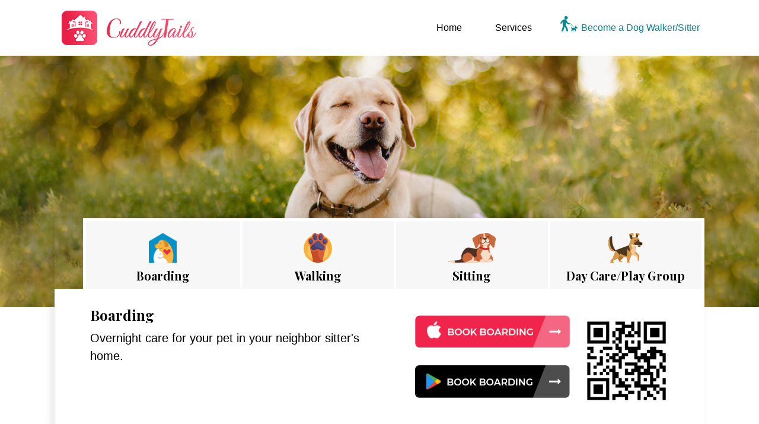

--- FILE ---
content_type: text/html; charset=UTF-8
request_url: https://www.cuddlytails.com/us/dog-boarding-st-petersburg-fl/
body_size: 68052
content:
		
	<!doctype html>

	<!doctype html>

	<html lang="en">

	  <head>
            <meta http-equiv="Content-Type" content="text/html; charset=utf-8" />
	        <meta charset="utf-8">
           <meta name="viewport" content="width=device-width, initial-scale=1">
           <meta name="msapplication-TileImage" content="img/logo.png"› 
			<link rel="icon" href="https://www.cuddlytails.com/img/fevicon.png">
			   
	    <!-- Bootstrap CSS -->

	    <link href="https://cdn.jsdelivr.net/npm/bootstrap@5.0.0-beta2/dist/css/bootstrap.min.css" rel="stylesheet" >

			<link rel="icon" href="https://www.cuddlytails.com/img/fevicon.png">




	    <!-- Fontawsome -->

	    <link href="https://cdnjs.cloudflare.com/ajax/libs/font-awesome/5.15.2/css/all.min.css" rel="stylesheet" >



	    <!-- Owl -->

	    <link rel='stylesheet' href='https://cdnjs.cloudflare.com/ajax/libs/OwlCarousel2/2.1.3/assets/owl.carousel.min.css'>



	    <!-- Custom Css -->

	    <link href="https://www.cuddlytails.com/us/wp-content/themes/cuddlytails/assets/css/style.css" rel="stylesheet" >



	    <link rel="preconnect" href="https://fonts.gstatic.com">

		<link href="https://fonts.googleapis.com/css2?family=Montserrat:wght@100;200;300;400;500;600;700;800;900&family=Playfair+Display:wght@400;500;600;700;800;900&display=swap" rel="stylesheet">



	    <title> Dog Boarding St Petersburg FL</title>
	    <style type="text/css">
	    	    	.slider.faq-banner.bg-css.philadelphia {
			    background: url(<br />
<b>Warning</b>:  Trying to access array offset on value of type bool in <b>/home/cuddzjjm/public_html/us/wp-content/themes/cuddlytails/header.php</b> on line <b>78</b><br />
) no-repeat center center;
			        background-size: cover;   
			}
			.page-template-template-home-php .p-content h2 {
	    position: inherit;
	    left: unset;
	}
	.page-template-template-home-php .services-1 h2, .services-content h2 {
	    text-align: center;
	}
	@media only screen and (max-width: 767px) {
 .barcoder_img{
     float:unset !important;
 }
 .hand_catch img{
     float:unset !important;
 }
}
	
	
	    </style>
	    <script data-cfasync="false" data-no-defer="1" data-no-minify="1" data-no-optimize="1">var ewww_webp_supported=!1;function check_webp_feature(A,e){var w;e=void 0!==e?e:function(){},ewww_webp_supported?e(ewww_webp_supported):((w=new Image).onload=function(){ewww_webp_supported=0<w.width&&0<w.height,e&&e(ewww_webp_supported)},w.onerror=function(){e&&e(!1)},w.src="data:image/webp;base64,"+{alpha:"UklGRkoAAABXRUJQVlA4WAoAAAAQAAAAAAAAAAAAQUxQSAwAAAARBxAR/Q9ERP8DAABWUDggGAAAABQBAJ0BKgEAAQAAAP4AAA3AAP7mtQAAAA=="}[A])}check_webp_feature("alpha");</script><script data-cfasync="false" data-no-defer="1" data-no-minify="1" data-no-optimize="1">var Arrive=function(c,w){"use strict";if(c.MutationObserver&&"undefined"!=typeof HTMLElement){var r,a=0,u=(r=HTMLElement.prototype.matches||HTMLElement.prototype.webkitMatchesSelector||HTMLElement.prototype.mozMatchesSelector||HTMLElement.prototype.msMatchesSelector,{matchesSelector:function(e,t){return e instanceof HTMLElement&&r.call(e,t)},addMethod:function(e,t,r){var a=e[t];e[t]=function(){return r.length==arguments.length?r.apply(this,arguments):"function"==typeof a?a.apply(this,arguments):void 0}},callCallbacks:function(e,t){t&&t.options.onceOnly&&1==t.firedElems.length&&(e=[e[0]]);for(var r,a=0;r=e[a];a++)r&&r.callback&&r.callback.call(r.elem,r.elem);t&&t.options.onceOnly&&1==t.firedElems.length&&t.me.unbindEventWithSelectorAndCallback.call(t.target,t.selector,t.callback)},checkChildNodesRecursively:function(e,t,r,a){for(var i,n=0;i=e[n];n++)r(i,t,a)&&a.push({callback:t.callback,elem:i}),0<i.childNodes.length&&u.checkChildNodesRecursively(i.childNodes,t,r,a)},mergeArrays:function(e,t){var r,a={};for(r in e)e.hasOwnProperty(r)&&(a[r]=e[r]);for(r in t)t.hasOwnProperty(r)&&(a[r]=t[r]);return a},toElementsArray:function(e){return e=void 0!==e&&("number"!=typeof e.length||e===c)?[e]:e}}),e=(l.prototype.addEvent=function(e,t,r,a){a={target:e,selector:t,options:r,callback:a,firedElems:[]};return this._beforeAdding&&this._beforeAdding(a),this._eventsBucket.push(a),a},l.prototype.removeEvent=function(e){for(var t,r=this._eventsBucket.length-1;t=this._eventsBucket[r];r--)e(t)&&(this._beforeRemoving&&this._beforeRemoving(t),(t=this._eventsBucket.splice(r,1))&&t.length&&(t[0].callback=null))},l.prototype.beforeAdding=function(e){this._beforeAdding=e},l.prototype.beforeRemoving=function(e){this._beforeRemoving=e},l),t=function(i,n){var o=new e,l=this,s={fireOnAttributesModification:!1};return o.beforeAdding(function(t){var e=t.target;e!==c.document&&e!==c||(e=document.getElementsByTagName("html")[0]);var r=new MutationObserver(function(e){n.call(this,e,t)}),a=i(t.options);r.observe(e,a),t.observer=r,t.me=l}),o.beforeRemoving(function(e){e.observer.disconnect()}),this.bindEvent=function(e,t,r){t=u.mergeArrays(s,t);for(var a=u.toElementsArray(this),i=0;i<a.length;i++)o.addEvent(a[i],e,t,r)},this.unbindEvent=function(){var r=u.toElementsArray(this);o.removeEvent(function(e){for(var t=0;t<r.length;t++)if(this===w||e.target===r[t])return!0;return!1})},this.unbindEventWithSelectorOrCallback=function(r){var a=u.toElementsArray(this),i=r,e="function"==typeof r?function(e){for(var t=0;t<a.length;t++)if((this===w||e.target===a[t])&&e.callback===i)return!0;return!1}:function(e){for(var t=0;t<a.length;t++)if((this===w||e.target===a[t])&&e.selector===r)return!0;return!1};o.removeEvent(e)},this.unbindEventWithSelectorAndCallback=function(r,a){var i=u.toElementsArray(this);o.removeEvent(function(e){for(var t=0;t<i.length;t++)if((this===w||e.target===i[t])&&e.selector===r&&e.callback===a)return!0;return!1})},this},i=new function(){var s={fireOnAttributesModification:!1,onceOnly:!1,existing:!1};function n(e,t,r){return!(!u.matchesSelector(e,t.selector)||(e._id===w&&(e._id=a++),-1!=t.firedElems.indexOf(e._id)))&&(t.firedElems.push(e._id),!0)}var c=(i=new t(function(e){var t={attributes:!1,childList:!0,subtree:!0};return e.fireOnAttributesModification&&(t.attributes=!0),t},function(e,i){e.forEach(function(e){var t=e.addedNodes,r=e.target,a=[];null!==t&&0<t.length?u.checkChildNodesRecursively(t,i,n,a):"attributes"===e.type&&n(r,i)&&a.push({callback:i.callback,elem:r}),u.callCallbacks(a,i)})})).bindEvent;return i.bindEvent=function(e,t,r){t=void 0===r?(r=t,s):u.mergeArrays(s,t);var a=u.toElementsArray(this);if(t.existing){for(var i=[],n=0;n<a.length;n++)for(var o=a[n].querySelectorAll(e),l=0;l<o.length;l++)i.push({callback:r,elem:o[l]});if(t.onceOnly&&i.length)return r.call(i[0].elem,i[0].elem);setTimeout(u.callCallbacks,1,i)}c.call(this,e,t,r)},i},o=new function(){var a={};function i(e,t){return u.matchesSelector(e,t.selector)}var n=(o=new t(function(){return{childList:!0,subtree:!0}},function(e,r){e.forEach(function(e){var t=e.removedNodes,e=[];null!==t&&0<t.length&&u.checkChildNodesRecursively(t,r,i,e),u.callCallbacks(e,r)})})).bindEvent;return o.bindEvent=function(e,t,r){t=void 0===r?(r=t,a):u.mergeArrays(a,t),n.call(this,e,t,r)},o};d(HTMLElement.prototype),d(NodeList.prototype),d(HTMLCollection.prototype),d(HTMLDocument.prototype),d(Window.prototype);var n={};return s(i,n,"unbindAllArrive"),s(o,n,"unbindAllLeave"),n}function l(){this._eventsBucket=[],this._beforeAdding=null,this._beforeRemoving=null}function s(e,t,r){u.addMethod(t,r,e.unbindEvent),u.addMethod(t,r,e.unbindEventWithSelectorOrCallback),u.addMethod(t,r,e.unbindEventWithSelectorAndCallback)}function d(e){e.arrive=i.bindEvent,s(i,e,"unbindArrive"),e.leave=o.bindEvent,s(o,e,"unbindLeave")}}(window,void 0),ewww_webp_supported=!1;function check_webp_feature(e,t){var r;ewww_webp_supported?t(ewww_webp_supported):((r=new Image).onload=function(){ewww_webp_supported=0<r.width&&0<r.height,t(ewww_webp_supported)},r.onerror=function(){t(!1)},r.src="data:image/webp;base64,"+{alpha:"UklGRkoAAABXRUJQVlA4WAoAAAAQAAAAAAAAAAAAQUxQSAwAAAARBxAR/Q9ERP8DAABWUDggGAAAABQBAJ0BKgEAAQAAAP4AAA3AAP7mtQAAAA==",animation:"UklGRlIAAABXRUJQVlA4WAoAAAASAAAAAAAAAAAAQU5JTQYAAAD/////AABBTk1GJgAAAAAAAAAAAAAAAAAAAGQAAABWUDhMDQAAAC8AAAAQBxAREYiI/gcA"}[e])}function ewwwLoadImages(e){if(e){for(var t=document.querySelectorAll(".batch-image img, .image-wrapper a, .ngg-pro-masonry-item a, .ngg-galleria-offscreen-seo-wrapper a"),r=0,a=t.length;r<a;r++)ewwwAttr(t[r],"data-src",t[r].getAttribute("data-webp")),ewwwAttr(t[r],"data-thumbnail",t[r].getAttribute("data-webp-thumbnail"));for(var i=document.querySelectorAll("div.woocommerce-product-gallery__image"),r=0,a=i.length;r<a;r++)ewwwAttr(i[r],"data-thumb",i[r].getAttribute("data-webp-thumb"))}for(var n=document.querySelectorAll("video"),r=0,a=n.length;r<a;r++)ewwwAttr(n[r],"poster",e?n[r].getAttribute("data-poster-webp"):n[r].getAttribute("data-poster-image"));for(var o,l=document.querySelectorAll("img.ewww_webp_lazy_load"),r=0,a=l.length;r<a;r++)e&&(ewwwAttr(l[r],"data-lazy-srcset",l[r].getAttribute("data-lazy-srcset-webp")),ewwwAttr(l[r],"data-srcset",l[r].getAttribute("data-srcset-webp")),ewwwAttr(l[r],"data-lazy-src",l[r].getAttribute("data-lazy-src-webp")),ewwwAttr(l[r],"data-src",l[r].getAttribute("data-src-webp")),ewwwAttr(l[r],"data-orig-file",l[r].getAttribute("data-webp-orig-file")),ewwwAttr(l[r],"data-medium-file",l[r].getAttribute("data-webp-medium-file")),ewwwAttr(l[r],"data-large-file",l[r].getAttribute("data-webp-large-file")),null!=(o=l[r].getAttribute("srcset"))&&!1!==o&&o.includes("R0lGOD")&&ewwwAttr(l[r],"src",l[r].getAttribute("data-lazy-src-webp"))),l[r].className=l[r].className.replace(/\bewww_webp_lazy_load\b/,"");for(var s=document.querySelectorAll(".ewww_webp"),r=0,a=s.length;r<a;r++)e?(ewwwAttr(s[r],"srcset",s[r].getAttribute("data-srcset-webp")),ewwwAttr(s[r],"src",s[r].getAttribute("data-src-webp")),ewwwAttr(s[r],"data-orig-file",s[r].getAttribute("data-webp-orig-file")),ewwwAttr(s[r],"data-medium-file",s[r].getAttribute("data-webp-medium-file")),ewwwAttr(s[r],"data-large-file",s[r].getAttribute("data-webp-large-file")),ewwwAttr(s[r],"data-large_image",s[r].getAttribute("data-webp-large_image")),ewwwAttr(s[r],"data-src",s[r].getAttribute("data-webp-src"))):(ewwwAttr(s[r],"srcset",s[r].getAttribute("data-srcset-img")),ewwwAttr(s[r],"src",s[r].getAttribute("data-src-img"))),s[r].className=s[r].className.replace(/\bewww_webp\b/,"ewww_webp_loaded");window.jQuery&&jQuery.fn.isotope&&jQuery.fn.imagesLoaded&&(jQuery(".fusion-posts-container-infinite").imagesLoaded(function(){jQuery(".fusion-posts-container-infinite").hasClass("isotope")&&jQuery(".fusion-posts-container-infinite").isotope()}),jQuery(".fusion-portfolio:not(.fusion-recent-works) .fusion-portfolio-wrapper").imagesLoaded(function(){jQuery(".fusion-portfolio:not(.fusion-recent-works) .fusion-portfolio-wrapper").isotope()}))}function ewwwWebPInit(e){ewwwLoadImages(e),ewwwNggLoadGalleries(e),document.arrive(".ewww_webp",function(){ewwwLoadImages(e)}),document.arrive(".ewww_webp_lazy_load",function(){ewwwLoadImages(e)}),document.arrive("videos",function(){ewwwLoadImages(e)}),"loading"==document.readyState?document.addEventListener("DOMContentLoaded",ewwwJSONParserInit):("undefined"!=typeof galleries&&ewwwNggParseGalleries(e),ewwwWooParseVariations(e))}function ewwwAttr(e,t,r){null!=r&&!1!==r&&e.setAttribute(t,r)}function ewwwJSONParserInit(){"undefined"!=typeof galleries&&check_webp_feature("alpha",ewwwNggParseGalleries),check_webp_feature("alpha",ewwwWooParseVariations)}function ewwwWooParseVariations(e){if(e)for(var t=document.querySelectorAll("form.variations_form"),r=0,a=t.length;r<a;r++){var i=t[r].getAttribute("data-product_variations"),n=!1;try{for(var o in i=JSON.parse(i))void 0!==i[o]&&void 0!==i[o].image&&(void 0!==i[o].image.src_webp&&(i[o].image.src=i[o].image.src_webp,n=!0),void 0!==i[o].image.srcset_webp&&(i[o].image.srcset=i[o].image.srcset_webp,n=!0),void 0!==i[o].image.full_src_webp&&(i[o].image.full_src=i[o].image.full_src_webp,n=!0),void 0!==i[o].image.gallery_thumbnail_src_webp&&(i[o].image.gallery_thumbnail_src=i[o].image.gallery_thumbnail_src_webp,n=!0),void 0!==i[o].image.thumb_src_webp&&(i[o].image.thumb_src=i[o].image.thumb_src_webp,n=!0));n&&ewwwAttr(t[r],"data-product_variations",JSON.stringify(i))}catch(e){}}}function ewwwNggParseGalleries(e){if(e)for(var t in galleries){var r=galleries[t];galleries[t].images_list=ewwwNggParseImageList(r.images_list)}}function ewwwNggLoadGalleries(e){e&&document.addEventListener("ngg.galleria.themeadded",function(e,t){window.ngg_galleria._create_backup=window.ngg_galleria.create,window.ngg_galleria.create=function(e,t){var r=$(e).data("id");return galleries["gallery_"+r].images_list=ewwwNggParseImageList(galleries["gallery_"+r].images_list),window.ngg_galleria._create_backup(e,t)}})}function ewwwNggParseImageList(e){for(var t in e){var r=e[t];if(void 0!==r["image-webp"]&&(e[t].image=r["image-webp"],delete e[t]["image-webp"]),void 0!==r["thumb-webp"]&&(e[t].thumb=r["thumb-webp"],delete e[t]["thumb-webp"]),void 0!==r.full_image_webp&&(e[t].full_image=r.full_image_webp,delete e[t].full_image_webp),void 0!==r.srcsets)for(var a in r.srcsets)nggSrcset=r.srcsets[a],void 0!==r.srcsets[a+"-webp"]&&(e[t].srcsets[a]=r.srcsets[a+"-webp"],delete e[t].srcsets[a+"-webp"]);if(void 0!==r.full_srcsets)for(var i in r.full_srcsets)nggFSrcset=r.full_srcsets[i],void 0!==r.full_srcsets[i+"-webp"]&&(e[t].full_srcsets[i]=r.full_srcsets[i+"-webp"],delete e[t].full_srcsets[i+"-webp"])}return e}check_webp_feature("alpha",ewwwWebPInit);</script><meta name='robots' content='index, follow, max-image-preview:large, max-snippet:-1, max-video-preview:-1' />

	<!-- This site is optimized with the Yoast SEO plugin v26.8 - https://yoast.com/product/yoast-seo-wordpress/ -->
	<title>Dog Boarding St Petersburg FL</title>
	<meta name="description" content="Dog Boarding St Petersburg, FL" />
	<link rel="canonical" href="https://www.cuddlytails.com/us/dog-boarding-st-petersburg-fl/" />
	<meta property="og:locale" content="en_US" />
	<meta property="og:type" content="article" />
	<meta property="og:title" content="Dog Boarding St Petersburg FL" />
	<meta property="og:description" content="Dog Boarding St Petersburg, FL" />
	<meta property="og:url" content="https://www.cuddlytails.com/us/dog-boarding-st-petersburg-fl/" />
	<meta property="article:publisher" content="https://www.facebook.com/Cuddlytailsdotcom/" />
	<meta property="article:modified_time" content="2022-10-08T03:47:22+00:00" />
	<meta name="twitter:card" content="summary_large_image" />
	<meta name="twitter:site" content="@cuddlytailsnyc" />
	<script type="application/ld+json" class="yoast-schema-graph">{"@context":"https://schema.org","@graph":[{"@type":"WebPage","@id":"https://www.cuddlytails.com/us/dog-boarding-st-petersburg-fl/","url":"https://www.cuddlytails.com/us/dog-boarding-st-petersburg-fl/","name":"Dog Boarding St Petersburg FL","isPartOf":{"@id":"https://www.cuddlytails.com/us/#website"},"datePublished":"2022-09-21T06:33:20+00:00","dateModified":"2022-10-08T03:47:22+00:00","description":"Dog Boarding St Petersburg, FL","breadcrumb":{"@id":"https://www.cuddlytails.com/us/dog-boarding-st-petersburg-fl/#breadcrumb"},"inLanguage":"en-US","potentialAction":[{"@type":"ReadAction","target":["https://www.cuddlytails.com/us/dog-boarding-st-petersburg-fl/"]}]},{"@type":"BreadcrumbList","@id":"https://www.cuddlytails.com/us/dog-boarding-st-petersburg-fl/#breadcrumb","itemListElement":[{"@type":"ListItem","position":1,"name":"Home","item":"https://www.cuddlytails.com/us/"},{"@type":"ListItem","position":2,"name":"Dog Boarding St Petersburg, FL"}]},{"@type":"WebSite","@id":"https://www.cuddlytails.com/us/#website","url":"https://www.cuddlytails.com/us/","name":"","description":"","publisher":{"@id":"https://www.cuddlytails.com/us/#organization"},"potentialAction":[{"@type":"SearchAction","target":{"@type":"EntryPoint","urlTemplate":"https://www.cuddlytails.com/us/?s={search_term_string}"},"query-input":{"@type":"PropertyValueSpecification","valueRequired":true,"valueName":"search_term_string"}}],"inLanguage":"en-US"},{"@type":"Organization","@id":"https://www.cuddlytails.com/us/#organization","name":"Cuddlytails","url":"https://www.cuddlytails.com/us/","logo":{"@type":"ImageObject","inLanguage":"en-US","@id":"https://www.cuddlytails.com/us/#/schema/logo/image/","url":"https://www.cuddlytails.com/us/wp-content/uploads/2022/06/logo-1.jpg","contentUrl":"https://www.cuddlytails.com/us/wp-content/uploads/2022/06/logo-1.jpg","width":666,"height":604,"caption":"Cuddlytails"},"image":{"@id":"https://www.cuddlytails.com/us/#/schema/logo/image/"},"sameAs":["https://www.facebook.com/Cuddlytailsdotcom/","https://x.com/cuddlytailsnyc","https://www.instagram.com/cuddlytailsdotcom/"]}]}</script>
	<!-- / Yoast SEO plugin. -->


<link rel="alternate" type="application/rss+xml" title=" &raquo; Feed" href="https://www.cuddlytails.com/us/feed/" />
<link rel="alternate" type="application/rss+xml" title=" &raquo; Comments Feed" href="https://www.cuddlytails.com/us/comments/feed/" />
<link rel="alternate" title="oEmbed (JSON)" type="application/json+oembed" href="https://www.cuddlytails.com/us/wp-json/oembed/1.0/embed?url=https%3A%2F%2Fwww.cuddlytails.com%2Fus%2Fdog-boarding-st-petersburg-fl%2F" />
<link rel="alternate" title="oEmbed (XML)" type="text/xml+oembed" href="https://www.cuddlytails.com/us/wp-json/oembed/1.0/embed?url=https%3A%2F%2Fwww.cuddlytails.com%2Fus%2Fdog-boarding-st-petersburg-fl%2F&#038;format=xml" />
<style id='wp-img-auto-sizes-contain-inline-css'>
img:is([sizes=auto i],[sizes^="auto," i]){contain-intrinsic-size:3000px 1500px}
/*# sourceURL=wp-img-auto-sizes-contain-inline-css */
</style>
<style id='wp-emoji-styles-inline-css'>

	img.wp-smiley, img.emoji {
		display: inline !important;
		border: none !important;
		box-shadow: none !important;
		height: 1em !important;
		width: 1em !important;
		margin: 0 0.07em !important;
		vertical-align: -0.1em !important;
		background: none !important;
		padding: 0 !important;
	}
/*# sourceURL=wp-emoji-styles-inline-css */
</style>
<style id='wp-block-library-inline-css'>
:root{--wp-block-synced-color:#7a00df;--wp-block-synced-color--rgb:122,0,223;--wp-bound-block-color:var(--wp-block-synced-color);--wp-editor-canvas-background:#ddd;--wp-admin-theme-color:#007cba;--wp-admin-theme-color--rgb:0,124,186;--wp-admin-theme-color-darker-10:#006ba1;--wp-admin-theme-color-darker-10--rgb:0,107,160.5;--wp-admin-theme-color-darker-20:#005a87;--wp-admin-theme-color-darker-20--rgb:0,90,135;--wp-admin-border-width-focus:2px}@media (min-resolution:192dpi){:root{--wp-admin-border-width-focus:1.5px}}.wp-element-button{cursor:pointer}:root .has-very-light-gray-background-color{background-color:#eee}:root .has-very-dark-gray-background-color{background-color:#313131}:root .has-very-light-gray-color{color:#eee}:root .has-very-dark-gray-color{color:#313131}:root .has-vivid-green-cyan-to-vivid-cyan-blue-gradient-background{background:linear-gradient(135deg,#00d084,#0693e3)}:root .has-purple-crush-gradient-background{background:linear-gradient(135deg,#34e2e4,#4721fb 50%,#ab1dfe)}:root .has-hazy-dawn-gradient-background{background:linear-gradient(135deg,#faaca8,#dad0ec)}:root .has-subdued-olive-gradient-background{background:linear-gradient(135deg,#fafae1,#67a671)}:root .has-atomic-cream-gradient-background{background:linear-gradient(135deg,#fdd79a,#004a59)}:root .has-nightshade-gradient-background{background:linear-gradient(135deg,#330968,#31cdcf)}:root .has-midnight-gradient-background{background:linear-gradient(135deg,#020381,#2874fc)}:root{--wp--preset--font-size--normal:16px;--wp--preset--font-size--huge:42px}.has-regular-font-size{font-size:1em}.has-larger-font-size{font-size:2.625em}.has-normal-font-size{font-size:var(--wp--preset--font-size--normal)}.has-huge-font-size{font-size:var(--wp--preset--font-size--huge)}.has-text-align-center{text-align:center}.has-text-align-left{text-align:left}.has-text-align-right{text-align:right}.has-fit-text{white-space:nowrap!important}#end-resizable-editor-section{display:none}.aligncenter{clear:both}.items-justified-left{justify-content:flex-start}.items-justified-center{justify-content:center}.items-justified-right{justify-content:flex-end}.items-justified-space-between{justify-content:space-between}.screen-reader-text{border:0;clip-path:inset(50%);height:1px;margin:-1px;overflow:hidden;padding:0;position:absolute;width:1px;word-wrap:normal!important}.screen-reader-text:focus{background-color:#ddd;clip-path:none;color:#444;display:block;font-size:1em;height:auto;left:5px;line-height:normal;padding:15px 23px 14px;text-decoration:none;top:5px;width:auto;z-index:100000}html :where(.has-border-color){border-style:solid}html :where([style*=border-top-color]){border-top-style:solid}html :where([style*=border-right-color]){border-right-style:solid}html :where([style*=border-bottom-color]){border-bottom-style:solid}html :where([style*=border-left-color]){border-left-style:solid}html :where([style*=border-width]){border-style:solid}html :where([style*=border-top-width]){border-top-style:solid}html :where([style*=border-right-width]){border-right-style:solid}html :where([style*=border-bottom-width]){border-bottom-style:solid}html :where([style*=border-left-width]){border-left-style:solid}html :where(img[class*=wp-image-]){height:auto;max-width:100%}:where(figure){margin:0 0 1em}html :where(.is-position-sticky){--wp-admin--admin-bar--position-offset:var(--wp-admin--admin-bar--height,0px)}@media screen and (max-width:600px){html :where(.is-position-sticky){--wp-admin--admin-bar--position-offset:0px}}

/*# sourceURL=wp-block-library-inline-css */
</style><style id='global-styles-inline-css'>
:root{--wp--preset--aspect-ratio--square: 1;--wp--preset--aspect-ratio--4-3: 4/3;--wp--preset--aspect-ratio--3-4: 3/4;--wp--preset--aspect-ratio--3-2: 3/2;--wp--preset--aspect-ratio--2-3: 2/3;--wp--preset--aspect-ratio--16-9: 16/9;--wp--preset--aspect-ratio--9-16: 9/16;--wp--preset--color--black: #000000;--wp--preset--color--cyan-bluish-gray: #abb8c3;--wp--preset--color--white: #ffffff;--wp--preset--color--pale-pink: #f78da7;--wp--preset--color--vivid-red: #cf2e2e;--wp--preset--color--luminous-vivid-orange: #ff6900;--wp--preset--color--luminous-vivid-amber: #fcb900;--wp--preset--color--light-green-cyan: #7bdcb5;--wp--preset--color--vivid-green-cyan: #00d084;--wp--preset--color--pale-cyan-blue: #8ed1fc;--wp--preset--color--vivid-cyan-blue: #0693e3;--wp--preset--color--vivid-purple: #9b51e0;--wp--preset--gradient--vivid-cyan-blue-to-vivid-purple: linear-gradient(135deg,rgb(6,147,227) 0%,rgb(155,81,224) 100%);--wp--preset--gradient--light-green-cyan-to-vivid-green-cyan: linear-gradient(135deg,rgb(122,220,180) 0%,rgb(0,208,130) 100%);--wp--preset--gradient--luminous-vivid-amber-to-luminous-vivid-orange: linear-gradient(135deg,rgb(252,185,0) 0%,rgb(255,105,0) 100%);--wp--preset--gradient--luminous-vivid-orange-to-vivid-red: linear-gradient(135deg,rgb(255,105,0) 0%,rgb(207,46,46) 100%);--wp--preset--gradient--very-light-gray-to-cyan-bluish-gray: linear-gradient(135deg,rgb(238,238,238) 0%,rgb(169,184,195) 100%);--wp--preset--gradient--cool-to-warm-spectrum: linear-gradient(135deg,rgb(74,234,220) 0%,rgb(151,120,209) 20%,rgb(207,42,186) 40%,rgb(238,44,130) 60%,rgb(251,105,98) 80%,rgb(254,248,76) 100%);--wp--preset--gradient--blush-light-purple: linear-gradient(135deg,rgb(255,206,236) 0%,rgb(152,150,240) 100%);--wp--preset--gradient--blush-bordeaux: linear-gradient(135deg,rgb(254,205,165) 0%,rgb(254,45,45) 50%,rgb(107,0,62) 100%);--wp--preset--gradient--luminous-dusk: linear-gradient(135deg,rgb(255,203,112) 0%,rgb(199,81,192) 50%,rgb(65,88,208) 100%);--wp--preset--gradient--pale-ocean: linear-gradient(135deg,rgb(255,245,203) 0%,rgb(182,227,212) 50%,rgb(51,167,181) 100%);--wp--preset--gradient--electric-grass: linear-gradient(135deg,rgb(202,248,128) 0%,rgb(113,206,126) 100%);--wp--preset--gradient--midnight: linear-gradient(135deg,rgb(2,3,129) 0%,rgb(40,116,252) 100%);--wp--preset--font-size--small: 13px;--wp--preset--font-size--medium: 20px;--wp--preset--font-size--large: 36px;--wp--preset--font-size--x-large: 42px;--wp--preset--spacing--20: 0.44rem;--wp--preset--spacing--30: 0.67rem;--wp--preset--spacing--40: 1rem;--wp--preset--spacing--50: 1.5rem;--wp--preset--spacing--60: 2.25rem;--wp--preset--spacing--70: 3.38rem;--wp--preset--spacing--80: 5.06rem;--wp--preset--shadow--natural: 6px 6px 9px rgba(0, 0, 0, 0.2);--wp--preset--shadow--deep: 12px 12px 50px rgba(0, 0, 0, 0.4);--wp--preset--shadow--sharp: 6px 6px 0px rgba(0, 0, 0, 0.2);--wp--preset--shadow--outlined: 6px 6px 0px -3px rgb(255, 255, 255), 6px 6px rgb(0, 0, 0);--wp--preset--shadow--crisp: 6px 6px 0px rgb(0, 0, 0);}:where(.is-layout-flex){gap: 0.5em;}:where(.is-layout-grid){gap: 0.5em;}body .is-layout-flex{display: flex;}.is-layout-flex{flex-wrap: wrap;align-items: center;}.is-layout-flex > :is(*, div){margin: 0;}body .is-layout-grid{display: grid;}.is-layout-grid > :is(*, div){margin: 0;}:where(.wp-block-columns.is-layout-flex){gap: 2em;}:where(.wp-block-columns.is-layout-grid){gap: 2em;}:where(.wp-block-post-template.is-layout-flex){gap: 1.25em;}:where(.wp-block-post-template.is-layout-grid){gap: 1.25em;}.has-black-color{color: var(--wp--preset--color--black) !important;}.has-cyan-bluish-gray-color{color: var(--wp--preset--color--cyan-bluish-gray) !important;}.has-white-color{color: var(--wp--preset--color--white) !important;}.has-pale-pink-color{color: var(--wp--preset--color--pale-pink) !important;}.has-vivid-red-color{color: var(--wp--preset--color--vivid-red) !important;}.has-luminous-vivid-orange-color{color: var(--wp--preset--color--luminous-vivid-orange) !important;}.has-luminous-vivid-amber-color{color: var(--wp--preset--color--luminous-vivid-amber) !important;}.has-light-green-cyan-color{color: var(--wp--preset--color--light-green-cyan) !important;}.has-vivid-green-cyan-color{color: var(--wp--preset--color--vivid-green-cyan) !important;}.has-pale-cyan-blue-color{color: var(--wp--preset--color--pale-cyan-blue) !important;}.has-vivid-cyan-blue-color{color: var(--wp--preset--color--vivid-cyan-blue) !important;}.has-vivid-purple-color{color: var(--wp--preset--color--vivid-purple) !important;}.has-black-background-color{background-color: var(--wp--preset--color--black) !important;}.has-cyan-bluish-gray-background-color{background-color: var(--wp--preset--color--cyan-bluish-gray) !important;}.has-white-background-color{background-color: var(--wp--preset--color--white) !important;}.has-pale-pink-background-color{background-color: var(--wp--preset--color--pale-pink) !important;}.has-vivid-red-background-color{background-color: var(--wp--preset--color--vivid-red) !important;}.has-luminous-vivid-orange-background-color{background-color: var(--wp--preset--color--luminous-vivid-orange) !important;}.has-luminous-vivid-amber-background-color{background-color: var(--wp--preset--color--luminous-vivid-amber) !important;}.has-light-green-cyan-background-color{background-color: var(--wp--preset--color--light-green-cyan) !important;}.has-vivid-green-cyan-background-color{background-color: var(--wp--preset--color--vivid-green-cyan) !important;}.has-pale-cyan-blue-background-color{background-color: var(--wp--preset--color--pale-cyan-blue) !important;}.has-vivid-cyan-blue-background-color{background-color: var(--wp--preset--color--vivid-cyan-blue) !important;}.has-vivid-purple-background-color{background-color: var(--wp--preset--color--vivid-purple) !important;}.has-black-border-color{border-color: var(--wp--preset--color--black) !important;}.has-cyan-bluish-gray-border-color{border-color: var(--wp--preset--color--cyan-bluish-gray) !important;}.has-white-border-color{border-color: var(--wp--preset--color--white) !important;}.has-pale-pink-border-color{border-color: var(--wp--preset--color--pale-pink) !important;}.has-vivid-red-border-color{border-color: var(--wp--preset--color--vivid-red) !important;}.has-luminous-vivid-orange-border-color{border-color: var(--wp--preset--color--luminous-vivid-orange) !important;}.has-luminous-vivid-amber-border-color{border-color: var(--wp--preset--color--luminous-vivid-amber) !important;}.has-light-green-cyan-border-color{border-color: var(--wp--preset--color--light-green-cyan) !important;}.has-vivid-green-cyan-border-color{border-color: var(--wp--preset--color--vivid-green-cyan) !important;}.has-pale-cyan-blue-border-color{border-color: var(--wp--preset--color--pale-cyan-blue) !important;}.has-vivid-cyan-blue-border-color{border-color: var(--wp--preset--color--vivid-cyan-blue) !important;}.has-vivid-purple-border-color{border-color: var(--wp--preset--color--vivid-purple) !important;}.has-vivid-cyan-blue-to-vivid-purple-gradient-background{background: var(--wp--preset--gradient--vivid-cyan-blue-to-vivid-purple) !important;}.has-light-green-cyan-to-vivid-green-cyan-gradient-background{background: var(--wp--preset--gradient--light-green-cyan-to-vivid-green-cyan) !important;}.has-luminous-vivid-amber-to-luminous-vivid-orange-gradient-background{background: var(--wp--preset--gradient--luminous-vivid-amber-to-luminous-vivid-orange) !important;}.has-luminous-vivid-orange-to-vivid-red-gradient-background{background: var(--wp--preset--gradient--luminous-vivid-orange-to-vivid-red) !important;}.has-very-light-gray-to-cyan-bluish-gray-gradient-background{background: var(--wp--preset--gradient--very-light-gray-to-cyan-bluish-gray) !important;}.has-cool-to-warm-spectrum-gradient-background{background: var(--wp--preset--gradient--cool-to-warm-spectrum) !important;}.has-blush-light-purple-gradient-background{background: var(--wp--preset--gradient--blush-light-purple) !important;}.has-blush-bordeaux-gradient-background{background: var(--wp--preset--gradient--blush-bordeaux) !important;}.has-luminous-dusk-gradient-background{background: var(--wp--preset--gradient--luminous-dusk) !important;}.has-pale-ocean-gradient-background{background: var(--wp--preset--gradient--pale-ocean) !important;}.has-electric-grass-gradient-background{background: var(--wp--preset--gradient--electric-grass) !important;}.has-midnight-gradient-background{background: var(--wp--preset--gradient--midnight) !important;}.has-small-font-size{font-size: var(--wp--preset--font-size--small) !important;}.has-medium-font-size{font-size: var(--wp--preset--font-size--medium) !important;}.has-large-font-size{font-size: var(--wp--preset--font-size--large) !important;}.has-x-large-font-size{font-size: var(--wp--preset--font-size--x-large) !important;}
/*# sourceURL=global-styles-inline-css */
</style>

<style id='classic-theme-styles-inline-css'>
/*! This file is auto-generated */
.wp-block-button__link{color:#fff;background-color:#32373c;border-radius:9999px;box-shadow:none;text-decoration:none;padding:calc(.667em + 2px) calc(1.333em + 2px);font-size:1.125em}.wp-block-file__button{background:#32373c;color:#fff;text-decoration:none}
/*# sourceURL=/wp-includes/css/classic-themes.min.css */
</style>
<link rel='stylesheet' id='cuddlytails-style-css' href='https://www.cuddlytails.com/us/wp-content/themes/cuddlytails/style.css?ver=1.0.0' media='all' />
<link rel="https://api.w.org/" href="https://www.cuddlytails.com/us/wp-json/" /><link rel="alternate" title="JSON" type="application/json" href="https://www.cuddlytails.com/us/wp-json/wp/v2/pages/7972" /><link rel="EditURI" type="application/rsd+xml" title="RSD" href="https://www.cuddlytails.com/us/xmlrpc.php?rsd" />
<meta name="generator" content="WordPress 6.9" />
<link rel='shortlink' href='https://www.cuddlytails.com/us/?p=7972' />
<noscript><style>.lazyload[data-src]{display:none !important;}</style></noscript><style>.lazyload{background-image:none !important;}.lazyload:before{background-image:none !important;}</style>		<style type="text/css">
					.site-title,
			.site-description {
				position: absolute;
				clip: rect(1px, 1px, 1px, 1px);
				}
					</style>
		
	  </head>

	  <body class="wp-singular page-template page-template-template-home page-template-template-home-php page page-id-7972 wp-theme-cuddlytails">
<script data-cfasync="false" data-no-defer="1" data-no-minify="1" data-no-optimize="1">if(typeof ewww_webp_supported==="undefined"){var ewww_webp_supported=!1}if(ewww_webp_supported){document.body.classList.add("webp-support")}</script> 

	 	

	 	<div class="custom-nav">	

		 	<div class="container">

		 		<div class="row">

		 			<nav class="navbar navbar-expand-lg navbar-light">

						<a class="navbar-brand" href="https://www.cuddlytails.com">

							<img src="[data-uri]" alt="logo" data-src="https://www.cuddlytails.com/img/logo.png" decoding="async" class="lazyload"><noscript><img src="https://www.cuddlytails.com/img/logo.png" alt="logo" data-eio="l"></noscript>

						</a>

						<button class="navbar-toggler" type="button" data-toggle="collapse" data-target="#navbarSupportedContent" aria-controls="navbarSupportedContent" aria-expanded="false" aria-label="Toggle navigation">

						<span class="navbar-toggler-icon"></span>

						</button>



						<div class="collapse navbar-collapse" id="navbarSupportedContent">

						    

						    
						        

						        

						    

						<ul class="navbar-nav">

							  <li class="nav-item active">

							    <a class="nav-link" href="https://www.cuddlytails.com/">Home<span class="sr-only">(current)</span></a>

							  </li>

							  <li class="nav-item">

							    <a class="nav-link" href="https://www.cuddlytails.com/services.html"> Services</a>

							  </li>

							  <li class="nav-item last">

							    <a class="nav-link" href="https://www.cuddlytails.com/become-a-sitter.html">Become a Dog Walker/Sitter</a>

							  </li>

							  

							</ul>

							 

						</div>

						</nav>

		 		</div> <!-- row -->

		 	</div> <!-- cont -->

	 	</div> <!-- navigation -->		<div class="slider faq-banner bg-css philadelphia"> 
	 		<div class="container"> 
	 			<div class="inner-block">
				<h1 style="text-align: center;"></h1>
				</div>
	 		</div>
	 	</div>  <!-- Slider Ends -->
	 	
	 	
	 	<div class="tabs">
	 		<div class="container">
	 			<div class="col-md-12">

					<ul class="nav nav-tabs">
						<li class="active">
							<a data-toggle="tab" href="#home">
								<img src="[data-uri]" data-src="https://www.cuddlytails.com/us/wp-content/themes/cuddlytails/assets/img/tab-1.png" decoding="async" class="lazyload" data-eio-rwidth="69" data-eio-rheight="73"><noscript><img src="https://www.cuddlytails.com/us/wp-content/themes/cuddlytails/assets/img/tab-1.png" data-eio="l"></noscript>
								<h4>Boarding</h4>
							</a>
						</li>

						<li>
							<a data-toggle="tab" href="#menu1"> 
								<img src="[data-uri]" data-src="https://www.cuddlytails.com/us/wp-content/themes/cuddlytails/assets/img/tab-2.png" decoding="async" class="lazyload" data-eio-rwidth="81" data-eio-rheight="85"><noscript><img src="https://www.cuddlytails.com/us/wp-content/themes/cuddlytails/assets/img/tab-2.png" data-eio="l"></noscript>
								<h4>Walking</h4> 
							</a>
						</li>
						<li>
							<a data-toggle="tab" href="#menu2"> 
								<img src="[data-uri]" data-src="https://www.cuddlytails.com/us/wp-content/themes/cuddlytails/assets/img/tab-3.png" decoding="async" class="lazyload" data-eio-rwidth="115" data-eio-rheight="71"><noscript><img src="https://www.cuddlytails.com/us/wp-content/themes/cuddlytails/assets/img/tab-3.png" data-eio="l"></noscript>
								<h4>Sitting</h4> 
							</a>
						</li>
						<li>
							<a data-toggle="tab" href="#menu3">
								<img src="[data-uri]" data-src="https://www.cuddlytails.com/us/wp-content/themes/cuddlytails/assets/img/tab-4.png" decoding="async" class="lazyload" data-eio-rwidth="98" data-eio-rheight="80"><noscript><img src="https://www.cuddlytails.com/us/wp-content/themes/cuddlytails/assets/img/tab-4.png" data-eio="l"></noscript>
								<h4>Day Care/Play Group </h4> 
							</a>
						</li>
					</ul>

					<div class="tab-content">
						<div id="home" class="tab-pane fade in active">
							<div class="row">
								<div class="col-md-6">
								  <h3>Boarding</h3>
								  <p> Overnight care for your pet in your neighbor sitter's home.</p>
								  
								</div>
								<div class="col-md-4">
									<ul class="store-btn"> 
									  	<li><a href="https://apps.apple.com/us/app/cuddlytails/id1500918529" target="_blank"><img src="[data-uri]" data-src="https://www.cuddlytails.com/us/wp-content/themes/cuddlytails/assets/img/boarding_a.png" decoding="async" class="lazyload" data-eio-rwidth="365" data-eio-rheight="76"><noscript><img src="https://www.cuddlytails.com/us/wp-content/themes/cuddlytails/assets/img/boarding_a.png" data-eio="l"></noscript></a></li>
									  	<li><a href="https://play.google.com/store/apps/details?id=com.app.cuddlytails " target="_blank"><img src="[data-uri]" data-src="https://www.cuddlytails.com/us/wp-content/themes/cuddlytails/assets/img/boarding_g.png" decoding="async" class="lazyload" data-eio-rwidth="365" data-eio-rheight="76"><noscript><img src="https://www.cuddlytails.com/us/wp-content/themes/cuddlytails/assets/img/boarding_g.png" data-eio="l"></noscript></a></li> 
									  </ul>
								</div>
								<div class="col-md-2">
									<div class="qrcode_img">
										<img class="w-100 lazyload" src="[data-uri]" data-src="https://www.cuddlytails.com/us/wp-content/themes/cuddlytails/assets/img/qrcode.png" decoding="async" data-eio-rwidth="108" data-eio-rheight="108"><noscript><img class="w-100" src="https://www.cuddlytails.com/us/wp-content/themes/cuddlytails/assets/img/qrcode.png" data-eio="l"></noscript>
									  </div>
								</div>
							</div> 
						</div>

						<div id="menu1" class="tab-pane fade">
							<div class="row">
								<div class="col-md-6">
								   <h3>Walking</h3>
						           <p>30 minutes scheduled or on-demand walk.</p>
								   
								</div>
								<div class="col-md-4">
									<ul class="store-btn"> 
									  	<li><a href="https://apps.apple.com/us/app/cuddlytails/id1500918529" target="_blank"><img src="[data-uri]" data-src="https://www.cuddlytails.com/us/wp-content/themes/cuddlytails/assets/img/appstore-btn.png" decoding="async" class="lazyload" data-eio-rwidth="359" data-eio-rheight="76"><noscript><img src="https://www.cuddlytails.com/us/wp-content/themes/cuddlytails/assets/img/appstore-btn.png" data-eio="l"></noscript></a></li>
									  	<li><a href="https://play.google.com/store/apps/details?id=com.app.cuddlytails " target="_blank"><img src="[data-uri]" data-src="https://www.cuddlytails.com/us/wp-content/themes/cuddlytails/assets/img/playstore-btn.png" decoding="async" class="lazyload" data-eio-rwidth="359" data-eio-rheight="76"><noscript><img src="https://www.cuddlytails.com/us/wp-content/themes/cuddlytails/assets/img/playstore-btn.png" data-eio="l"></noscript></a></li> 
									  </ul>
								</div>
								<div class="col-md-2">
									<div class="qrcode_img">
										<img class="w-100 lazyload" src="[data-uri]" data-src="https://www.cuddlytails.com/us/wp-content/themes/cuddlytails/assets/img/qrcode.png" decoding="async" data-eio-rwidth="108" data-eio-rheight="108"><noscript><img class="w-100" src="https://www.cuddlytails.com/us/wp-content/themes/cuddlytails/assets/img/qrcode.png" data-eio="l"></noscript>
									  </div>
								</div>
							</div>
						  
						</div>

						<div id="menu2" class="tab-pane fade">
							<div class="row">
								<div class="col-md-6">
								   <h3>Sitting</h3>
						           <p>Overnight care for your pet in the comfort of your own home.</p>
								   
								</div>
								<div class="col-md-4">
									<ul class="store-btn"> 
									  	<li><a href="https://apps.apple.com/us/app/cuddlytails/id1500918529" target="_blank"><img src="[data-uri]" data-src="https://www.cuddlytails.com/us/wp-content/themes/cuddlytails/assets/img/sitting_a.png" decoding="async" class="lazyload" data-eio-rwidth="359" data-eio-rheight="76"><noscript><img src="https://www.cuddlytails.com/us/wp-content/themes/cuddlytails/assets/img/sitting_a.png" data-eio="l"></noscript></a></li>
									  	<li><a href="https://play.google.com/store/apps/details?id=com.app.cuddlytails " target="_blank"><img src="[data-uri]" data-src="https://www.cuddlytails.com/us/wp-content/themes/cuddlytails/assets/img/sitting_g.png" decoding="async" class="lazyload" data-eio-rwidth="359" data-eio-rheight="76"><noscript><img src="https://www.cuddlytails.com/us/wp-content/themes/cuddlytails/assets/img/sitting_g.png" data-eio="l"></noscript></a></li>
									  </ul>
								</div>
								<div class="col-md-2">
									<div class="qrcode_img">
										<img class="w-100 lazyload" src="[data-uri]" data-src="https://www.cuddlytails.com/us/wp-content/themes/cuddlytails/assets/img/qrcode.png" decoding="async" data-eio-rwidth="108" data-eio-rheight="108"><noscript><img class="w-100" src="https://www.cuddlytails.com/us/wp-content/themes/cuddlytails/assets/img/qrcode.png" data-eio="l"></noscript>
									  </div>
								</div>
							</div> 
						</div>

						<div id="menu3" class="tab-pane fade">
							<div class="row">
								<div class="col-md-6">
								   <h3>Day Care/Play Group</h3>
						  			<p>Fun and energetic playgroups for dogs to get enough exercise during the day at sitter's home or in the dog run.</p>
									  
								</div>
								<div class="col-md-4">
									<ul class="store-btn"> 
									  	<li><a href="https://apps.apple.com/us/app/cuddlytails/id1500918529" target="_blank"><img src="[data-uri]" data-src="https://www.cuddlytails.com/us/wp-content/themes/cuddlytails/assets/img/dogcare_a.png" decoding="async" class="lazyload" data-eio-rwidth="359" data-eio-rheight="76"><noscript><img src="https://www.cuddlytails.com/us/wp-content/themes/cuddlytails/assets/img/dogcare_a.png" data-eio="l"></noscript></a></li>
									  	<li><a href="https://play.google.com/store/apps/details?id=com.app.cuddlytails " target="_blank"><img src="[data-uri]" data-src="https://www.cuddlytails.com/us/wp-content/themes/cuddlytails/assets/img/dogcare_g.png" decoding="async" class="lazyload" data-eio-rwidth="359" data-eio-rheight="76"><noscript><img src="https://www.cuddlytails.com/us/wp-content/themes/cuddlytails/assets/img/dogcare_g.png" data-eio="l"></noscript></a></li> 
									  </ul>
								</div>
								<div class="col-md-2">
									<div class="qrcode_img">
										<img class="w-100 lazyload" src="[data-uri]" data-src="https://www.cuddlytails.com/us/wp-content/themes/cuddlytails/assets/img/qrcode.png" decoding="async" data-eio-rwidth="108" data-eio-rheight="108"><noscript><img class="w-100" src="https://www.cuddlytails.com/us/wp-content/themes/cuddlytails/assets/img/qrcode.png" data-eio="l"></noscript>
									  </div>
								</div>
							</div>
						   
						</div>

					</div>

				</div> 
	 		</div>  <!-- container -->
	 	</div> <!-- tabs -->
	 	
	 	</div> <!-- tabs -->

	 	<div class="services-content section_new">
	 		<div class="container">
		        <div class="row">
		        	<div class="col-md-12">
						 <div class="section-header">
									<h2 class="text-center"></h2>
								</div>				
			            
		        	</div>
					 	<div class="new-block row ">
					 							 				<div class="col-md-12">
							 			<div class="p-wrapper first">
							 			<div class="p-content">
							 				<h2></h2>
							 			<p></p> 
							 			</div>
							 			</div>
							 		</div>
					 									 				
					 		
					 		

					 		
					 	</div>
					 	<div class="new-block row  mobile-reverse">
					 							 			<div class="col-md-12">
									<div class="p-wrapper second">
									<div class="p-content">
										<h2></h2>
						 					<p></p>   
						 			</div>
						 		</div>
						 		</div>
					 										
					 	</div>
					 	<div class="new-block row">
					 							 				<div class="col-md-12">
							 			<div class="p-wrapper third">
							 			<div class="p-content">
							 				<h2></h2>
							 				<p></p> 
							 			</div>
							 			</div>
							 		</div>
					 									 	</div>

					 	<div class="new-block row mobile-reverse">
					 							 				<div class="col-md-12">
										<div class="p-wrapper second">
										<div class="p-content">
											<h2></h2>
								 			<p></p> 
							 			</div>
							 			</div>
							 		</div>
					 									 	</div>

					 	<div class="new-block row">
					 							 				<div class="col-md-12">
							 			<div class="p-wrapper">
							 			<div class="p-content">
							 				<h2></h2>
							 				<p></p> 
							 			</div>
							 			</div>
							 		</div>
					 									 	</div>

					 	
		        	
		        </div>
	        </div> <!-- cont -->
	 	</div> <!-- navigation -->
	
	<div class="download-app">
	 		<div class="container">
	 			<div class="row">
	 				<div class="col-md-6">
	 					<div class="section-header">
	                        <h2>Download the App</h2> 
	                        <p>Available on iOS, & Android</p> 
	                    </div>
						<div class="col-md-6" style="float:left;">
	                    <ul class="store-btn">
						  	<li><a href="https://apps.apple.com/us/app/cuddlytails/id1500918529" target="_blank"><img src="[data-uri]" data-src="https://www.cuddlytails.com/us/wp-content/themes/cuddlytails/assets/img/appstore.png" decoding="async" class="lazyload" data-eio-rwidth="237" data-eio-rheight="68"><noscript><img src="https://www.cuddlytails.com/us/wp-content/themes/cuddlytails/assets/img/appstore.png" data-eio="l"></noscript></a></li> 
						  	<li><a href="https://play.google.com/store/apps/details?id=com.app.cuddlytails " target="_blank"><img src="[data-uri]" data-src="https://www.cuddlytails.com/us/wp-content/themes/cuddlytails/assets/img/playstore.png" decoding="async" class="lazyload" data-eio-rwidth="235" data-eio-rheight="70"><noscript><img src="https://www.cuddlytails.com/us/wp-content/themes/cuddlytails/assets/img/playstore.png" data-eio="l"></noscript></a></li> 
					    </ul></div>
						
						<div class="col-md-4 barcoder_img" style="
	    float: right">
						<div class="qrcode_img img-responsive">
										<img class="w-100 lazyload" src="[data-uri]" data-src="https://www.cuddlytails.com/us/wp-content/themes/cuddlytails/assets/img/qrcode.png" decoding="async" data-eio-rwidth="108" data-eio-rheight="108"><noscript><img class="w-100" src="https://www.cuddlytails.com/us/wp-content/themes/cuddlytails/assets/img/qrcode.png" data-eio="l"></noscript>
									  </div>
						</div>
	 				</div>

	 				<div class="col-md-6 mobile-size hand_catch">
	 					<img src="[data-uri]" class="img-fluid lazyload" style="
	    float: right" data-src="https://www.cuddlytails.com/us/wp-content/themes/cuddlytails/assets/img/app-img.jpg" decoding="async" data-eio-rwidth="420" data-eio-rheight="511"><noscript><img src="https://www.cuddlytails.com/us/wp-content/themes/cuddlytails/assets/img/app-img.jpg" class="img-fluid" style="
	    float: right" data-eio="l"></noscript>
	 				</div>
	 			</div>
	 		</div>
	 	</div>

	 	 

	 	<div class="sign-up">
	 		<div class="container">
	 			<div class="row">
	 				<div class="col-md-12">
	 					<div class="section-header">
	                        <h2>Sign Up Today</h2> 
	                        <p>For Promotional Offers and Latest News from Cuddlytails</p> 
	                    </div>

	                    <div class="form-submit">
	                    	<form  action="https://submit.jotform.com/submit/221825400929152/" method="post" name="form_221825400929152" id="221825400929152" accept-charset="utf-8" autocomplete="on">
                          <input type="hidden" name="formID" value="221825400929152" />
                          <input type="hidden" id="JWTContainer" value="" />
                          <input type="hidden" id="cardinalOrderNumber" value="" />
                          
                          <input type="email" id="input_1" name="q1_input1" class="form-textbox validate[Email]" size="30" value="" style="border: none;" placeholder="Email address" data-component="email" aria-labelledby="label_1" required  />
                          
                          <button id="input_2" type="submit" class="form-submit-button submit-button jf-form-buttons jsTest-submitField" data-component="button" data-content="">
                                     <img src="[data-uri]" class="img-fluid lazyload" data-src="https://www.cuddlytails.com/us/wp-content/themes/cuddlytails/assets/img/form-btn.png" decoding="async" data-eio-rwidth="230" data-eio-rheight="55"><noscript><img src="https://www.cuddlytails.com/us/wp-content/themes/cuddlytails/assets/img/form-btn.png" class="img-fluid" data-eio="l"></noscript>  
                                    </button>
                                 
                            <script>
                            JotForm.showJotFormPowered = "old_footer";
                            </script>
                            <script>
                            JotForm.poweredByText = "Powered by Jotform";
                            </script>
                             <input type="hidden" class="simple_spc" id="simple_spc" name="simple_spc" value="221825400929152" />
                          <script type="text/javascript">
                          var all_spc = document.querySelectorAll("form[id='221825400929152'] .si" + "mple" + "_spc");
                        for (var i = 0; i < all_spc.length; i++)
                        {
                          all_spc[i].value = "221825400929152-221825400929152";
                        }
                          </script>
                          <div class="formFooter-heightMask">
                          </div>  
                      </form>
					    </div>
	 				</div>
	 					<img src="[data-uri]"class="img-fluid dog-1" data-src="https://www.cuddlytails.com/us/wp-content/themes/cuddlytails/assets/img/dog-1.jpg" decoding="async" class="lazyload" data-eio-rwidth="295" data-eio-rheight="354"><noscript><img src="https://www.cuddlytails.com/us/wp-content/themes/cuddlytails/assets/img/dog-1.jpg"class="img-fluid dog-1" data-eio="l"></noscript>
	 					<img src="[data-uri]"class="img-fluid dog-2" data-src="https://www.cuddlytails.com/us/wp-content/themes/cuddlytails/assets/img/dog-2.jpg" decoding="async" class="lazyload" data-eio-rwidth="391" data-eio-rheight="352"><noscript><img src="https://www.cuddlytails.com/us/wp-content/themes/cuddlytails/assets/img/dog-2.jpg"class="img-fluid dog-2" data-eio="l"></noscript>
	 			</div>
	 		</div>
	 	</div>
	 	
	 	
	 	<div class="footer">
 		<div class="container">
 			<div class="row">
				<div class="col-lg-12 col-md-4 col-sm-6 col-xs-12">
			        <div class="fot-box">
			          <h3></h3>
			          <ul class="footer-list links-listing">
			          							        <li><a href="https://www.cuddlytails.com/us/doggy-daycare-st-petersburg/"><i class="fas fa-check-circle"></i> St Petersbug Dog Daycare</a></li>
						   						        <li><a href="https://www.cuddlytails.com/us/dog-sitters-st-petersburg-fl/"><i class="fas fa-check-circle"></i> St Petersbug Dog Sitters</a></li>
						   						        <li><a href="https://www.cuddlytails.com/us/dog-walkers-st-petersburg-fl/"><i class="fas fa-check-circle"></i> St Petersbug Dog Walkers</a></li>
						   						        <li><a href="https://www.cuddlytails.com/us/jacksonville-pet-sitting-checkin/"><i class="fas fa-check-circle"></i> Jacksonville Pet Sitting</a></li>
						   						        <li><a href="https://www.cuddlytails.com/us/doggy-daycare-miami/"><i class="fas fa-check-circle"></i> Doggy Daycare Miami </a></li>
						   						        <li><a href="https://www.cuddlytails.com/us/dog-daycare-boarding-tampa/"><i class="fas fa-check-circle"></i> Tampa Dog Daycare</a></li>
						   						        <li><a href="https://www.cuddlytails.com/us/dog-boarding-daycare-orlando/"><i class="fas fa-check-circle"></i> Orlando Dog Boarding</a></li>
						   						        <li><a href="https://www.cuddlytails.com/us/dog-daycare-boarding-hialeah-fl/"><i class="fas fa-check-circle"></i> Hialeah Dog Boarding </a></li>
						   						        <li><a href="https://www.cuddlytails.com/us/dog-daycare-boarding-port-st-lucie-fl/"><i class="fas fa-check-circle"></i> Port St Lucie Dog Daycare</a></li>
						   						        <li><a href="https://www.cuddlytails.com/us/dog-boarding-daycare-cape-coral-fl/"><i class="fas fa-check-circle"></i> Cape Coral Dog Boarding</a></li>
						   						        <li><a href="https://www.cuddlytails.com/us/dog-boarding-daycare-tallahassee-fl/"><i class="fas fa-check-circle"></i> Tallahassee Dog Boarding</a></li>
						   						        <li><a href="https://www.cuddlytails.com/us/dog-boarding-daycare-fort-lauderdale-fl/"><i class="fas fa-check-circle"></i> Lauderdale Dog Boarding</a></li>
						   						        <li><a href="https://www.cuddlytails.com/us/dog-boarding-daycare-pembroke-pines-fl/"><i class="fas fa-check-circle"></i> Pembroke Pines Dog Boarding</a></li>
						   						        <li><a href="https://www.cuddlytails.com/us/dog-daycare-boarding-hollywood-fl/"><i class="fas fa-check-circle"></i> Hollywood Dog Daycare</a></li>
						   			
						
			          </ul>
			        </div>
			      </div>
	
	 	</div>
	 </div>
	 
	 
</div>
	 	
	 	
	 	
	

 	<div class="footer">
 		<div class="container">
 			<div class="row">
				<div class="col-lg-4 col-md-4 col-sm-6 col-xs-12">
			        <div class="fot-box">
			          <h3>About Cuddly Tails !</h3>
			          <ul class="footer-list">
			            <li><a href="https://www.cuddlytails.com/faq.html"><i class="fas fa-check-circle"></i>  FAQs</a></li>
			            <li><a href="https://www.cuddlytails.com/services.html"><i class="fas fa-check-circle"></i>  Services</a></li>
						<li><a href="https://www.cuddlytails.com/about.html"><i class="fas fa-check-circle"></i>  About Us </a></li>
			            <li><a href="https://www.cuddlytails.com/blog.html"><i class="fas fa-check-circle"></i>  Blogs </a></li>
			            <li><a href="https://www.cuddlytails.com/contact.html"><i class="fas fa-check-circle"></i>  Contact Us</a></li>
			            <li><a href="https://www.cuddlytails.com/term.html"><i class="fas fa-check-circle"></i>  Terms And Conditions</a></li>
						<li><a href="https://www.cuddlytails.com/become-a-sitter.html"><i class="fas fa-check-circle"></i>  Become a Dog Walker/Sitter</a></li>
						
						
			          </ul>
			        </div>
			      </div>
				
			    
				  
				  <div class="col-lg-4 col-md-4 col-sm-6 col-xs-12">
			        <div class="fot-box">
			          <h3>Download the App </h3>
			          <div class="media fot-contact">
			            <div class="media-body">
			              	<p> Available on iOS, Android</p>
			              	<ul class="store-btn">
							  	<li><a href="https://apps.apple.com/us/app/cuddlytails/id1500918529" target="_blank"><img src="[data-uri]" data-src="https://www.cuddlytails.com/us/wp-content/themes/cuddlytails/assets/img/appstore.png" decoding="async" class="lazyload" data-eio-rwidth="237" data-eio-rheight="68"><noscript><img src="https://www.cuddlytails.com/us/wp-content/themes/cuddlytails/assets/img/appstore.png" data-eio="l"></noscript></a></li> 
<li><a href="https://play.google.com/store/apps/details?id=com.app.cuddlytails " target="_blank"><img src="[data-uri]" data-src="https://www.cuddlytails.com/us/wp-content/themes/cuddlytails/assets/img/playstore.png" decoding="async" class="lazyload" data-eio-rwidth="235" data-eio-rheight="70"><noscript><img src="https://www.cuddlytails.com/us/wp-content/themes/cuddlytails/assets/img/playstore.png" data-eio="l"></noscript></a></li>
						    </ul>
			            </div>
			          </div>
			        </div><div class="fot-box">
			          <h3>Follow Us On </h3>
			          <div class="social-box">
			          <ul class="social-links">
			            <li>
			            	<a href="https://www.facebook.com/Cuddlytailsdotcom/" target="_blank">
			            		<i class="fab fa-facebook"></i>
			            	</a>
			            </li>
			            <li>
			            	<a href="https://twitter.com/cuddlytailsnyc" target="_blank">
			            		<i class="fab fa-twitter"></i>
			            	</a>
			            </li>
			            <li>
			            	<a href="https://www.instagram.com/cuddlytailsdotcom/" target="_blank">
			            		<i class="fab fa-instagram"></i>
			            	</a>
			            </li>
			            
			          </ul>
			        </div>
			        </div>
			      </div>
				  
				  
			    <div class="col-lg-4 col-md-4 col-sm-6 col-xs-12 mobile-size"> 
			         <img class="img-fluid mt-max lazyload" src="[data-uri]" data-src="https://www.cuddlytails.com/us/wp-content/themes/cuddlytails/assets/img/app-img.jpg" decoding="async" data-eio-rwidth="420" data-eio-rheight="511"><noscript><img class="img-fluid mt-max" src="https://www.cuddlytails.com/us/wp-content/themes/cuddlytails/assets/img/app-img.jpg" data-eio="l"></noscript> 
			    </div>


			
	 	</div>
	 </div>

</div>

 	<div class="clear-fix"></div>

 	<div class="copyright">
 		<p>Copyrights © 2022  CuddlyTails | <a href="policy.html">Privacy Policy</a> | All Rights Reserved</p>
 	</div> 

    <script src="https://code.jquery.com/jquery-3.2.1.slim.min.js" ></script>
	<script src="https://cdnjs.cloudflare.com/ajax/libs/popper.js/1.12.9/umd/popper.min.js" ></script> 
	<script src="https://maxcdn.bootstrapcdn.com/bootstrap/4.0.0/js/bootstrap.min.js" ></script>

	<!-- Owl -->
	 <script src='https://cdnjs.cloudflare.com/ajax/libs/jquery/2.2.2/jquery.min.js'></script>
	<script src='https://cdnjs.cloudflare.com/ajax/libs/OwlCarousel2/2.1.3/owl.carousel.min.js'></script>
	<script src='https://www.cuddlytails.com/us/wp-content/themes/cuddlytails/assets/js/owl.js'></script>
	<script type="text/javascript">
		jQuery('document').ready(function(){
		jQuery('#menu0').addClass('active');
			
		});
	</script>
    <script type="speculationrules">
{"prefetch":[{"source":"document","where":{"and":[{"href_matches":"/us/*"},{"not":{"href_matches":["/us/wp-*.php","/us/wp-admin/*","/us/wp-content/uploads/*","/us/wp-content/*","/us/wp-content/plugins/*","/us/wp-content/themes/cuddlytails/*","/us/*\\?(.+)"]}},{"not":{"selector_matches":"a[rel~=\"nofollow\"]"}},{"not":{"selector_matches":".no-prefetch, .no-prefetch a"}}]},"eagerness":"conservative"}]}
</script>
<script id="eio-lazy-load-js-before">
var eio_lazy_vars = {"exactdn_domain":"","skip_autoscale":0,"threshold":0,"use_dpr":1};
//# sourceURL=eio-lazy-load-js-before
</script>
<script src="https://www.cuddlytails.com/us/wp-content/plugins/ewww-image-optimizer/includes/lazysizes.min.js?ver=814" id="eio-lazy-load-js" async data-wp-strategy="async"></script>
<script src="https://www.cuddlytails.com/us/wp-content/themes/cuddlytails/js/navigation.js?ver=1.0.0" id="cuddlytails-navigation-js"></script>
<script id="wp-emoji-settings" type="application/json">
{"baseUrl":"https://s.w.org/images/core/emoji/17.0.2/72x72/","ext":".png","svgUrl":"https://s.w.org/images/core/emoji/17.0.2/svg/","svgExt":".svg","source":{"concatemoji":"https://www.cuddlytails.com/us/wp-includes/js/wp-emoji-release.min.js?ver=6.9"}}
</script>
<script type="module">
/*! This file is auto-generated */
const a=JSON.parse(document.getElementById("wp-emoji-settings").textContent),o=(window._wpemojiSettings=a,"wpEmojiSettingsSupports"),s=["flag","emoji"];function i(e){try{var t={supportTests:e,timestamp:(new Date).valueOf()};sessionStorage.setItem(o,JSON.stringify(t))}catch(e){}}function c(e,t,n){e.clearRect(0,0,e.canvas.width,e.canvas.height),e.fillText(t,0,0);t=new Uint32Array(e.getImageData(0,0,e.canvas.width,e.canvas.height).data);e.clearRect(0,0,e.canvas.width,e.canvas.height),e.fillText(n,0,0);const a=new Uint32Array(e.getImageData(0,0,e.canvas.width,e.canvas.height).data);return t.every((e,t)=>e===a[t])}function p(e,t){e.clearRect(0,0,e.canvas.width,e.canvas.height),e.fillText(t,0,0);var n=e.getImageData(16,16,1,1);for(let e=0;e<n.data.length;e++)if(0!==n.data[e])return!1;return!0}function u(e,t,n,a){switch(t){case"flag":return n(e,"\ud83c\udff3\ufe0f\u200d\u26a7\ufe0f","\ud83c\udff3\ufe0f\u200b\u26a7\ufe0f")?!1:!n(e,"\ud83c\udde8\ud83c\uddf6","\ud83c\udde8\u200b\ud83c\uddf6")&&!n(e,"\ud83c\udff4\udb40\udc67\udb40\udc62\udb40\udc65\udb40\udc6e\udb40\udc67\udb40\udc7f","\ud83c\udff4\u200b\udb40\udc67\u200b\udb40\udc62\u200b\udb40\udc65\u200b\udb40\udc6e\u200b\udb40\udc67\u200b\udb40\udc7f");case"emoji":return!a(e,"\ud83e\u1fac8")}return!1}function f(e,t,n,a){let r;const o=(r="undefined"!=typeof WorkerGlobalScope&&self instanceof WorkerGlobalScope?new OffscreenCanvas(300,150):document.createElement("canvas")).getContext("2d",{willReadFrequently:!0}),s=(o.textBaseline="top",o.font="600 32px Arial",{});return e.forEach(e=>{s[e]=t(o,e,n,a)}),s}function r(e){var t=document.createElement("script");t.src=e,t.defer=!0,document.head.appendChild(t)}a.supports={everything:!0,everythingExceptFlag:!0},new Promise(t=>{let n=function(){try{var e=JSON.parse(sessionStorage.getItem(o));if("object"==typeof e&&"number"==typeof e.timestamp&&(new Date).valueOf()<e.timestamp+604800&&"object"==typeof e.supportTests)return e.supportTests}catch(e){}return null}();if(!n){if("undefined"!=typeof Worker&&"undefined"!=typeof OffscreenCanvas&&"undefined"!=typeof URL&&URL.createObjectURL&&"undefined"!=typeof Blob)try{var e="postMessage("+f.toString()+"("+[JSON.stringify(s),u.toString(),c.toString(),p.toString()].join(",")+"));",a=new Blob([e],{type:"text/javascript"});const r=new Worker(URL.createObjectURL(a),{name:"wpTestEmojiSupports"});return void(r.onmessage=e=>{i(n=e.data),r.terminate(),t(n)})}catch(e){}i(n=f(s,u,c,p))}t(n)}).then(e=>{for(const n in e)a.supports[n]=e[n],a.supports.everything=a.supports.everything&&a.supports[n],"flag"!==n&&(a.supports.everythingExceptFlag=a.supports.everythingExceptFlag&&a.supports[n]);var t;a.supports.everythingExceptFlag=a.supports.everythingExceptFlag&&!a.supports.flag,a.supports.everything||((t=a.source||{}).concatemoji?r(t.concatemoji):t.wpemoji&&t.twemoji&&(r(t.twemoji),r(t.wpemoji)))});
//# sourceURL=https://www.cuddlytails.com/us/wp-includes/js/wp-emoji-loader.min.js
</script>
  </body>
</html>

<!-- Page supported by LiteSpeed Cache 7.1 on 2026-01-21 16:12:39 -->

--- FILE ---
content_type: text/css
request_url: https://www.cuddlytails.com/us/wp-content/themes/cuddlytails/assets/css/style.css
body_size: 44353
content:
body {
 	font-family: 'Montserrat', sans-serif;
 	font-size: 14px;
 	color: #3b3634;
}

html {
  scroll-behavior: smooth;
}

.container {
	max-width: 1120px;
	width: 100%;
}


h1, h2, h3, h4, h5, h6 {
	font-family: 'Playfair Display', serif;
}

p {
	margin-bottom: 0;
}

h1 {
	color: #fff;
	font-size: 50px;
	font-style: italic;
	margin-bottom: 10px;
}

h2 {
	font-size: 48px;
	text-align: center;
	color: #01878c;
	font-style: italic; 
}

h3 {
	font-size: 24px;
	color: #000;
	font-weight: 700;
	margin-bottom: 0;
}

h4 {
	font-size: 24px;
	color: #000;
	font-weight: 700;
	margin-bottom: 0;
} 

a, a:hover {
	text-decoration: none;
}

ul {
	padding-left: 0;
	margin-bottom: 0;
}
 

.section-header {
	text-align: center;
} 

.section-header p {
	font-size: 20px;
}

/* Navbar Start */

ul.navbar-nav {
    margin-left: auto;
}

.navbar-light .navbar-nav .nav-link {
    color: #000;
    font-size: 16px;
    font-weight: 500;
    margin-left: 40px;
}

.navbar-light .navbar-nav .last .nav-link {
    color: #01878c;
    background: url(../img/nav-icon.png);
    background-repeat: no-repeat;
    padding-left: 35px;
    background-position: 0px 0px;
    background-size: 29px;
}



/* Slider Starts */
.pagination {
  display: inline-block;
}

.pagination a {
  color: black;
  float: left;
  padding: 8px 16px;
  text-decoration: none;
  transition: background-color .3s;
  border: 1px solid #ddd;
}

.pagination a.active {
  background-color: #F1244C;
  color: white;
  border: 1px solid #F1244C;
}

.pagination a:hover:not(.active) {background-color: #ddd;}

.slider {
	background: url(../img/slider.jpg) no-repeat center center;
}

.become {
	background: url(../img/become-bg.jpg) no-repeat center center;
}

.services {
	background: url(../img/servicers-banner.jpg) no-repeat center center; 
}
.services ul {
    margin: 0px auto;
    max-width: 1430px;
    width: 100%;
    padding-top: 13%;
}

.services ul li {
	display: inline-block;
}

.services ul li + li {
    margin-left: 7.5%;
}
 
.faq-banner {
	background: url(../img/faq-banner.jpg) no-repeat center center;
}

.slider.faq-banner.bg-css.policy-banner {
	background: url(../img/policy-banner.jpg) no-repeat center center;
	background-size: cover;
}

.slider.faq-banner.bg-css.terms-condition {
	background: url(../img/term-banner.jpg) no-repeat center center;
	background-size: cover;
}
.faq-banner2 {
	background: url(../img/blog-banner.jpg) no-repeat center center;
}

.bg-css {
	height: 424px;
	background-size: cover;
}

.slider p {
	font-size: 24px;
	line-height: 34px;
	color: #fff;
	font-weight: 500;
} 

.slider .inner-block {
    max-width: 100%;
    width: 100%;
    min-height: 274px;
    height: 100%;
    display: flex;
    flex-direction: column;
    justify-content: center;
}


.slider.become.bg-css .inner-block {
    height: 100%;
    min-height: 424px;
}


/* tabs */

.tabs {
    position: relative;
    margin-top: -150px;
}

.tab-content {
    background: #fff;
}

.tabs .col-md-12 {
    box-shadow: -5px 0px 14px rgb(0 0 0 / 10%);
}

.fade:not(.show) {
    opacity: 9;
}

ul.nav.nav-tabs li {
    background: #f7f7f7;
    cursor: pointer;
    width: 100%;
    max-width: 25%;
    text-align: center; 
    transition: all .2s ease 0s;
}

ul.nav.nav-tabs li:hover {
    transition: all .2s ease 0s;
    background: #f1244c; 
}

ul.nav.nav-tabs li:hover h4 {
    transition: all .2s ease 0s;
	color: #fff;
}

ul.nav.nav-tabs li a {
	display: block;
	padding: 20px 0 10px;
}


ul.nav.nav-tabs li a.active.show {
    transition: all .2s ease 0s;
    background: #f1244c; 
}

ul.nav.nav-tabs li a.active.show h4 {
    transition: all .2s ease 0s;
	color: #fff;
} 

ul.nav.nav-tabs li + li {
    border-left: 4px solid #fff;
}

.nav-tabs {
    border-bottom: 0;
    padding-top: 5px;
    padding-left: 5px;
    padding-right: 5px;
    background: #fff;
}

ul.nav.nav-tabs img {
        height: 50px;
    width: auto;
    margin-bottom: 10px;
}

ul.nav.nav-tabs li h4 {
	font-size: 20px;
}

.tab-pane {
    padding: 30px 60px 30px;
}
 
.tab-pane p {
	margin: 10px 0 20px;
    font-size: 20px;
    color: #000;
}

ul.store-btn li {
    display: inline-block;
}

.tab-content ul.store-btn li + li {
	margin-top: 15px;
}


ul.store-btn li a {
    position: relative;
	display: block;
	margin-top: 15px;
}

ul.store-btn li img {
    width: 100%;
    max-width: 300px;
    margin-right: 27px;
}


ul.store-btn li a:after {
	content: "";
	position: absolute;
	top: 0;
	left: 0;
	width: 0;
	height: 100%;
	background-color: rgba(255,255,255,.4);
	-webkit-transition: none;
	-moz-transition: none;
	-ms-transition: none;
	-o-transition: none;
	transition: none;
	transform: rotate(0deg) scale(1.003) skew(-14deg) translate(0px);
	-webkit-transform: rotate(360deg) scale(1.003) skew(-14deg) translate(0px);
	-moz-transform: rotate(0deg) scale(1.003) skew(-14deg) translate(0px);
	-o-transform: rotate(0deg) scale(1.003) skew(-14deg) translate(0px);
	-ms-transform: rotate(0deg) scale(1.003) skew(-14deg) translate(0px);
	-webkit-transition: all .3s ease-out;
	-moz-transition: all .3s ease-out;
	-ms-transition: all .3s ease-out;
	-o-transition: all .3s ease-out;
	transition: all .3s ease-out;
}
ul.store-btn li a:hover:after {
	width: 120%;
	background-color: transparent;
	-webkit-transition: all .3s ease-out;
	-moz-transition: all .3s ease-out;
	-ms-transition: all .3s ease-out;
	-o-transition: all .3s ease-out;
	transition: all .3s ease-out
}


/* what-make */

.what-make {
	margin: 50px 0 20px;
    padding: 200px 0px 50px;
    background: url(../img/client-bg.jpg);
    background-repeat: no-repeat;
    background-position: top center;
    background-size: cover;
    background-color: #f7f7f7;
}

.what-make .container {
    max-width: 800px;
}

.what-make img {
	max-width: 100%;
}

.what-make .row {
    margin: 25px 0 50px;
    display: flex;
    align-items: center;
}

.what-about {
	    margin: -74px 0 20px;
    padding: 260px 0px 50px;
    background: url(../img/client-bg.jpg);
    background-repeat: no-repeat;
    background-position: top center;
    background-size: cover;
    background-color: #f7f7f7;
}


.what-about .container {
   
}

.what-about img {
	max-width: 80%;
}

.what-about .row {
    margin: 25px 0 50px;
    display: flex;
    align-items: center;
}



.section-header {
	margin-bottom: 75px;
} 

.what-make h3 {
    font-size: 25px;
    margin-bottom: 20px;
    font-weight: 600;
    font-style: italic;
    color: #3b3634;
}

.what-make p {
    font-size: 17px;
    line-height: 25px;
    max-width: 520px;
}

.what-about h3 {
    font-size: 25px;
    margin-bottom: 20px;
    font-weight: 600;
    font-style: italic;
    color: #3b3634;
}

.what-about p {
    font-size: 17px;
    line-height: 25px;
    max-width: 520px;
}










.what-mentor {
    margin: -74px 0 20px;
    padding: 44px 0px 50px;
    background-repeat: no-repeat;
    background-position: top center;
    background-size: cover;
    background-color: #ffffff;
}


.what-mentor .container {
   
}

.what-mentor img {
	max-width: 80%;
}

.what-mentor .row {
    margin: 25px 0 50px;
    display: flex;
    align-items: center;
}



.what-mentor h3 {
    font-size: 25px;
    margin-bottom: 20px;
    font-weight: 600;
    font-style: italic;
    color: #3b3634;
}

.what-mentor p {
    font-size: 17px;
    line-height: 25px;
    max-width: 520px;
}





















/* join-us */

.join-our{
	margin: 50px 0 0px;
    padding: 200px 0px 50px;
    background: url(../img/client-bg.jpg);
    background-repeat: no-repeat;
    background-position: top center;
    background-size: cover;
    background-color: #f7f7f7;
}

.join-our .container {
    max-width: 800px;
}

.join-our img {
	max-width: 100%;
	display: block;
    margin-left: auto;
    
}

.join-our .row {
    margin: 25px 0 50px;
    display: flex;
    align-items: center;
}

.section-header {
	margin-bottom: 30px;
} 

.join-our h3 {
    font-size: 25px;
    margin-bottom: 20px;
    font-weight: 600;
    font-style: italic;
    color: #3b3634;
}

.join-our h4 {
    font-size: 40px;
    margin-bottom: 20px;
    font-weight: 600;
    font-style: italic;
    color: #3b3634;
	margin-top: 20px;
}

 
.join-our p {
    font-size: 17px;
    line-height: 25px;
    
}

/* client */

.carousel-wrap {
  margin: 0px auto;
  padding: 0;
  width: 100%;
  position: relative;
}

/* fix blank or flashing items on carousel */
.owl-carousel .item {
  position: relative;
  z-index: 100; 
  -webkit-backface-visibility: hidden; 
}
 
.owl-nav > div {
  margin-top: -86px;
  position: absolute;
  top: 50%;
  color: #0DA0A7;
}

.owl-nav i {
  font-size: 52px;
}

.owl-nav .owl-prev {
  left: -30px;
}

.owl-nav .owl-next {
  right: -30px;
}
 
 
.client .photo {
    background: #f7f7f7;
    padding: 47px 14px;
    margin: 0 auto 10px;
    text-align: center;
    color: #000;
    position: relative; 
}

.client-content-wrapper {
    height: 150px;
    overflow: auto;
}

/* width */
.client-content-wrapper::-webkit-scrollbar {
  width: 2px;
  border-radius: 10px;
}

/* Track */
.client-content-wrapper::-webkit-scrollbar-track {
  background: #f1f1f1; 
}
 
/* Handle */
.client-content-wrapper::-webkit-scrollbar-thumb {
  background: #ddd; 
}

.client-content-wrapper/* Handle on hover */
::-webkit-scrollbar-thumb:hover {
  background: #555; 
}

.client .photo p {
	font-size: 17px;
	color: #000;
}
 

.client .product-rating {
	margin-bottom: 20px;
}

.client .product-rating *,
.client .fa-star {
    color: #ffc300;
    margin: 0 1px;
}
 
.client { 
	background-repeat: no-repeat;
	background-position: top center;
	background-size: cover;
	padding: 50px 0;
}

.client-2 {
	background: url(../img/services-section-bg.png);
	background-repeat: no-repeat;
	background-position: top center;
	background-size: cover;
}


.client h2 {
    margin: 27px 0 26px;
}

.client .section-header {
	margin-bottom: 42px;
}

.client .detail {
    text-align: center;
    margin-top: 30px;
}
 

.client .designer {
    font-size: 14px;
    font-weight: 600;
}

.client .detail img {
    max-width: 60px;
    width: 100%;
    margin: 0 auto;
    border-radius: 50%;
}

.client h3 {
	font-size: 28px;
}

/* love-pet */

.love-pet { 
	position: relative; 
    background: #fffff;
    margin-top: 00px;
}

.love-pet-block {
	padding: 80px 0;
}

.love-pet-block h2 {
	text-align: left;
} 

.love-pet ul.love-list  {
	margin: 40px 0 50px;
} 
 

ul.love-list li {
	font-size: 20px;
	color: #000;
	list-style: none;
	background: url(../img/li-icon.png);
	background-repeat: no-repeat;
	background-size: 18px;
    padding-left: 30px;
    background-position: 0px 6px;
} 

.lov-bg {
	position: absolute;
	right: 0;
	width: 50%;
	height: 100%;
	background: url(../img/love-pet.jpg) no-repeat;
	background-size: cover;
	background-position: center center; 
}


.client.how.services-1.client-2.daycare ul.love-list li, 
.services-content ul.love-list li {
	font-size: 20px;
    color: #000;
    list-style: none;
    background: url(../img/li-icon1.png);
    background-repeat: no-repeat;
    background-size: 24px;
    padding-left: 30px;
    background-position: 0px 2px;
    margin-bottom: 20px;
}

.services-content.terms ul.love-list li {
	background: url(../img/li-icon.png);
	font-size: 20px;
    color: #000;
    list-style: none; 
    background-repeat: no-repeat;
    background-size: 24px;
    padding-left: 30px;
    background-position: 0px 2px;
    margin-bottom: 20px;
} 

.services-content ul.love-list li.green {
	color: #01878c;
}

.client.how.services-1.walking ul.love-list li {
	font-size: 20px;
    color: #fff;
    list-style: none;
    background: url(../img/li-icon2.png);
    background-repeat: no-repeat;
    background-size: 24px;
    padding-left: 30px;
    background-position: 0px 2px;
    margin-bottom: 20px;
}

.bording  {
	position: absolute;
    right: 0;
    top: 50%; 
    transform: translatey(-50%);
}



/* insta-feed */

.insta-feed {
	padding-top: 80px;
	position: relative;
}

.white {
    position: absolute;
    bottom: 0;
    background: #fff;
    width: 100%;
    
    height: 50px;
}

.insta-feed h2 {
	margin-bottom: 30px;
}

.eapps-instagram-feed-posts-grid-load-more-text.eapps-instagram-feed-posts-grid-load-more-text-visible {
    background: #f1244c;
    border-radius: 6px;
    padding: 10px;
    font-size: 20px;
    text-transform: capitalize; 
    font-family: 'Montserrat', sans-serif;
}

.eui-widget-title.eapps-instagram-feed-title {
    display: none !important;
}

.pwrapper {
	display: flex;
    max-width: 300px;
    margin: 0 auto;
    justify-content: center;
    align-items: center;
} 

.pwrapper img {
	max-width: 60px;
	margin-right: 24px;
}


/* download-app */


.download-app { 
	padding: 60px 50px; 	
    background: url(../img/client-bg.jpg);
    background-repeat: no-repeat;
    background-position: top center;
    background-size: cover;
    background-color: #f7f7f7; 
}

.download-app h2 {
	text-align: left;
	margin-top: 58px;
} 

.download-app .section-header {
	text-align: left;
	margin-bottom: 55px;
}

.download-app ul li {
	display: block;
	list-style: none;
}

.download-app ul li img {
    max-width: 240px;
    margin-right: 0;
    margin-bottom: 20px;
}

/* form-submit */

.sign-up {
	padding: 120px 0;
	position: relative;
}

.sign-up img.dog-2,
.sign-up img.dog-1 {
    position: absolute;
    top: 40px;
    left: 0;
    width: 100%;
    max-width: 360px;
}

.sign-up img.dog-2 {
    right: 0;
    top: 50px;
    left: auto;
    max-width: 450px;
}

.sign-up p {
	margin: 33px 0 34px; 
}

.sign-up .section-header {
	margin-bottom: 0;
}

.form-submit form {
	display: flex;
	align-items: center;
	width: 100%;
	max-width: 634px;
	height: 70px;
	border: 1px solid #efefef;
	margin: 0 auto;
} 

.form-submit form input[type="mail"] {
    height: 60px;
    border: none;
    width: 100%;
    padding: 10px 20px;
    font-size: 20px;
    color: #000;
	outline: none;
} 


.form-wrapper button, 
.form-submit button {
	position: relative;
    border: none;
    background: transparent;
} 

.form-wrapper button:after,
.form-submit button:after {
	content: "";
	position: absolute;
	top: 0;
	left: 0;
	width: 0;
	height: 100%;
	background-color: rgba(255,255,255,.4);
	-webkit-transition: none;
	-moz-transition: none;
	-ms-transition: none;
	-o-transition: none;
	transition: none;
	transform: rotate(0deg) scale(1.003) skew(-14deg) translate(0px);
	-webkit-transform: rotate(360deg) scale(1.003) skew(-14deg) translate(0px);
	-moz-transform: rotate(0deg) scale(1.003) skew(-14deg) translate(0px);
	-o-transform: rotate(0deg) scale(1.003) skew(-14deg) translate(0px);
	-ms-transform: rotate(0deg) scale(1.003) skew(-14deg) translate(0px);
	-webkit-transition: all .3s ease-out;
	-moz-transition: all .3s ease-out;
	-ms-transition: all .3s ease-out;
	-o-transition: all .3s ease-out;
	transition: all .3s ease-out;
}

.form-wrapper button:hover:after,
.form-submit button:hover:after {
	width: 120%;
	background-color: transparent;
	-webkit-transition: all .3s ease-out;
	-moz-transition: all .3s ease-out;
	-ms-transition: all .3s ease-out;
	-o-transition: all .3s ease-out;
	transition: all .3s ease-out
}


.footer {
	background: #f7f7f7;
	padding: 30px 0;
}

.footer h3 {
	font-size: 24px;
    font-style: italic;
    color: #3b3634;
    margin-top: 30px;
    margin-bottom: 20px;
}

.footer p {
	font-size: 16px;
}

ul.footer-list li {
	position: relative;
	list-style: none;
}
 

ul.footer-list li a {
	padding: 5px 0;
	display: inline-block;
	color: #615e5d;
	font-size: 16px;
	-webkit-transition: all .3s ease-out;
	-moz-transition: all .3s ease-out;
	-ms-transition: all .3s ease-out;
	-o-transition: all .3s ease-out;
	transition: all .3s ease-out;
} 

ul.footer-list li a:hover {
	color: #e9224a ;
}

.fot-box ul li img {
    max-width: 143px;
}

.fot-box ul.store-btn {
	margin-top: 20px;
}

.fot-box ul.store-btn li {
	margin-bottom: 10px;
}

ul.social-links li {
	display: inline-block;
	margin-right: 10px;
    vertical-align: top;
}

ul.social-links li a i {
	background: #e9224a;
	color: #fff;
    width: 25px;
    height: 25px;
    border-radius: 50%;
    font-size: 15px;
    text-align: center;
    line-height: 26px;
}

ul.social-links li a i.fab.fa-facebook {
    background: transparent;
    color: #e9224a;
    font-size: 25px;
}


/*copyright*/

.copyright {
	padding: 30px 0;
	text-align: center;
}

.copyright p {
	color: #615e5d;
	font-size: 16px;
}


.copyright p a {
	color: inherit;
}

.mobile-only {
	display: none;
}


/* ----------

become sitter 

-----------*/  
/* Banner */

.slider.become.bg-css .inner-block {
	max-width: 515px;
}

/* Why Become */

.why-become .row {
    align-items: flex-start;
}

.why-block {
    background: url(../img/why-icon.png) no-repeat;
    background-size: 33px;
    background-position-x: 30px;
    margin-bottom: 30px;
    padding-left: 70px;
} 

.what-make.why-become {
    padding: 50px 0; 
    background: none;
}

.mt-20 {
	margin-top: 20px;
}

.why-block.last {
	margin-bottom: 0;
} 

.why-block h4 {
	font-size: 30px;
	font-weight: 400;
	margin-bottom: 25px;
    font-style: italic;
}

.why-become .section-header {
	margin-bottom: 45px;
}

.what-make.why-become .container { 
    max-width: 1120px;
}

/* how */ 

.how .section-header {
	margin-bottom: 94px;
}

.how .container {
	max-width: 1360px;
}

.client.how.services-1 .container {
	max-width: 1120px;
}

.how .col-md-4 {
	text-align: center;
}

.how img {
	height: 84px;
    margin-bottom: 35px;
}

.how h4 {
	font-size: 28px;
	font-weight: 400;
	margin-bottom: 23px;
}

.how p {
	font-size: 20px;
	line-height: 32px;
}

/* application */ 

.application {
	padding: 60px 0;
}

.application .row {
	display: flex;
	margin-bottom: 34px;
	align-items: center;
}

.application h2 {
	margin-bottom: 30px;
}

.application h3 {
	font-size: 28px;
	font-weight: 400;
	margin-bottom: 20px;
    font-style: italic;
} 

.application .section-header p {
	max-width: 1090px;
}

.application p {
	font-size: 20px;
}
 

.application ul.store-btn {
	margin-top: 96px;
}

.application ul.store-btn {
	text-align: center;
}

.application ul.store-btn li {
	margin: 0 25px;
} 

.application ul.store-btn li img {
    max-width: 400px;
    margin-right: 0;
}

/* neighborhood */

.client.how.neighborhood h2 {
    margin: 10px auto 26px;
    max-width: 620px;
}

.client.how.neighborhood .col-md-3 {
	text-align: center;
}
 

.client.how.neighborhood h4 {
    margin-bottom: 5px;
}

.owl-dot {
    background: #01878c;
    width: 12px;
    height: 12px;
    border-radius: 50%;
    margin: 0 5px;
}

.owl-dots {
    display: flex;
    position: absolute;
    width: 100%;
    justify-content: center;
    margin-top: 20px;
}

.owl-dot.active {
    background: #f1244c;
}

.client.how.neighborhood img {
    max-width: 259px;
    width: 100%;
    height: auto;
    margin-bottom: 10px;
}

/* Services */

.services-content {
	padding: 50px 0;
	position: relative;
}

.client.how.services-1 img, 
.services-content img {
	width: 100%;
}

.services-1 h2,
.services-content h2 {
	text-align: left;
	margin-top: 0;
	margin-bottom: 30px;
}
 
.services-1 .row,
.services-content .row {
	display: flex;
	align-items: center;
}

.services-1 p,
.services-content p {
	font-size: 22px;
	line-height: 32px;
	margin-bottom: 35px;
}
 
.mb-0 {
	margin-bottom: 0;
} 

.services-1 {
	padding-top: 150px;
}

.services-1 img {
	height: auto;
}


/* How Does It Work */

.how-it {
    background: url(../img/client-bg.jpg);
    background-repeat: no-repeat;
    background-position: top center;
    background-size: contain;
    padding: 150px 100px;
    background-color: #f7f7f7;
}

.how-it .col-md-3 img {
	max-width: 90%;
	width: 100%;
}

.how-it h3 {
	
	font-size: 24px;
	font-weight: 600;
}

.how-it ul.store-btn {
	margin-top: 2px;
	text-align: left;
}

.how-it ul.store-btn li {
    margin: 0 5px 0 0px;
}

.how-it ul.store-btn li img {
    max-width: 190px;
}
 


/* faq */ 

.panel,
.panel-body {
  box-shadow: none;
}

.panel-body {
	padding: 0 15px;
}

.panel-group .panel-heading {
  padding: 0;
}

.panel-group .panel-heading a {
  display: block;
  padding: 10px 15px;
  text-decoration: none;
  position: relative;
  font-family: 'Montserrat', sans-serif;
  font-size: 24px;
  color: inherit;
  font-weight: 500;
}

.panel-group .panel-heading a:after {
  	content: '';
  	float: right;
  	background: url(../img/minus-icon.png) no-repeat;
	width: 18px;
	height: 18px;
	background-size: 18px;
}

.panel-group .panel-heading a.collapsed:after {
    content: '';
    background: url(../img/plus-icon.png) no-repeat;
    width: 18px;
    height: 18px;
    background-size: 18px;
}

.faq-banner .inner-block {
    min-height: 424px;
    max-width: 100%;
}
.faq-banner2 .inner-block {
    min-height: 424px;
    max-width: 100%;
}

.slider.faq-banner.bg-css h2 {
    color: #fff;
    margin-bottom: 0;
}

.slider.faq-banner2.bg-css h2 {
    color: #fff;
    margin-bottom: 0;
}

.panel.panel-default {
    border-bottom: 1px solid #000;
    margin-bottom: 30px;
}

.still {
	text-align: center;
	margin-top: 47px;
}

.still p {
	font-weight: 500;
}

.panel-body p a,
.still p a {
	color: #ff0000;
}

.p-wrapper.first .p-content,
.p-wrapper.third .p-content,
.p-wrapper.second .p-content {
    overflow: auto;
    height: auto;
}


/* login-popup  */

.login-popup {
    position: fixed;
    width: 100%;
    height: 100vh;
    background: rgba(0, 0, 0, 0.6);
    top: 0;
    left: 0;
    display: flex;
    align-items: center;
    justify-content: center;
    visibility: hidden;
    opacity: 0;
    transition: all 1s ease;
    z-index: 9999999999999;
}

.login-popup.show {
	visibility: visible;
	opacity: 1;
}

.img-wrapper {
    position: relative;
    max-width: 450px;
    border: 5px solid #0da0a7;
    border-radius: 6px;
}

.close { 
    position: absolute;
    top: 10px;
    right: 15px;
    font-size: 40px;
    color: #e9224a;
    cursor: pointer;
    width: 30px;
    height: 30px;
    background: #fff;
    line-height: 31px;
    text-align: center;
    border-radius: 50%; 
}

.link-block {
    position: absolute;
    bottom: 29px;
    left: 24px;
    height: 50px;
    width: 63%;
}

.link-block a {
    height: 48px;
    width: 47%;
    display: inline-block;
    margin-right: 3px;
}

.login-popup .form {
	background: url(../img/popup-form-bg.jpg) no-repeat;
	background-size: cover;
	padding: 20px 0;
	background: #efefef;
}

.login-popup .form input[type="button"] {
    background: url(../img/popup-form-btn.jpg) no-repeat;
    width: 220px;
    height: 38px;
    background-size: cover;
    border: 0;
}

.login-popup .form input[type="text"] {
    border: 0;
    width: 100%;
    padding: 5px 10px;
    color: #333;
	outline: none;
}

.login-popup .form input:focus {
    border: 0px solid #fffff;
}


.login-popup form {
    background: #fff;
    display: flex;
    align-items: center;
    justify-content: center;
    width: 100%;
   /* max-width: 400px;
    padding: 5px;
    margin: 0 auto;*/
    
}

.popupbutton
{ background: url(../img/popup-form-btn.jpg) no-repeat;
    width: 100% !important;
    height: 56px !important;
    /*background-size: cover; */
    border: 0;
	margin: 10px 0px 0px 65px;
	
	
}
.login-popup .offer {
	display: none;
}

.login-popup-mobile {
	display: none;
}  

.login-popup .offerr {
	display: block;
}


  
.login-popup-mobile .img-wrapper {
    border: none;
    position: relative;
}

.link-block-mobile {
    position: absolute;
    top: 10px;
    right: 0;
    height: 100%;
    padding: 0 20px;
    text-align: end;
}

.link-block-mobile a {
    display: block; 
    padding: 3px 0;
    font-size: 13px; 
}


.close-mobile {
    position: absolute; 
    height: 100%;
    width: 34px;
}

.app_inner_wrpper {
    position: absolute;
    top: 0;
    left: 40px;
    display: flex;
    align-items: flex-start;
}

.app_content h3 {
    font-family: 'Montserrat', sans-serif;
    font-size: 17px;
    margin-top: 9px;
    font-weight: 600;
}

.app_content h3 span {
    display: block;
    color: #8c8c8c;
    font-size: 10px;
    letter-spacing: 1px;
    margin-top: 3px;
}

img.popup_logo {
    max-width: 50px;
    margin-top: 11px;
}

.app_content {
    margin-left: 10px;
}

.app_content ul li {
    display: inline-block;
}

.app_content ul li .fa {
    font-size: 9px;
    color: #ffc104;
}

.link-block-mobile a img {
    max-width: 70%;
    width: 100%;
}

/* Timer */

 /* countdown number */
 

.timer-wrapper {
    background: #fff;
    padding: 10px 0;
}

div#countdown {
    background: #0da0a7;
    width: 100%;
    max-width: 230px;
    padding: 11px 0px 0 0px;
    border-radius: 10px;
}

.countdownHolder{ 
    margin:0 auto;
    font: 25px/40px 'Open Sans Condensed',sans-serif;
    text-align:center;
    letter-spacing:-3px;
}

.position{
    display: inline-block;
    height: 1.6em;
    overflow: hidden;
    position: relative;
    width: 1.05em;
}

.digit{
    position:absolute;
    display:block;
    width:1em;
    background-color:#fff;
    border-radius:0.2em;
    text-align:center;
    color:#0da0a7;
    letter-spacing:-1px;
}

.digit.static{
    box-shadow:1px 1px 1px rgba(4, 4, 4, 0.35);
    
    background-image: linear-gradient(bottom, #3A3A3A 50%, #444444 50%);
    background-image: -o-linear-gradient(bottom, #3A3A3A 50%, #444444 50%);
    background-image: -moz-linear-gradient(bottom, #3A3A3A 50%, #444444 50%);
    background-image: -webkit-linear-gradient(bottom, #3A3A3A 50%, #444444 50%);
    background-image: -ms-linear-gradient(bottom, #3A3A3A 50%, #444444 50%);
    
    background-image: -webkit-gradient(
        linear,
        left bottom,
        left top,
        color-stop(0.5, #fff),
        color-stop(0.5, #fff)
    );
}

/**
 * You can use these classes to hide parts
 * of the countdown that you don't need.
 */

.countDays{ /* display:none !important;*/ }
.countDiv0{ /* display:none !important;*/ }
.countHours{}
.countDiv1{}
.countMinutes{}
.countDiv2{}
.countSeconds{}


.countDiv{
    display:inline-block;
    width:16px;
    height:1.6em;
    position:relative;
}

.countDiv:before,
.countDiv:after{
    position:absolute;
    width:5px;
    height:5px;
    background-color:#444;
    border-radius:50%;
    left:50%;
    margin-left:-3px;
    top:0.5em;
    box-shadow:1px 1px 1px rgba(4, 4, 4, 0.5);
    content:'';
}

.countDiv:after{
    top:0.9em;
}

span.countDays {
    display: none;
}

span.countDiv.countDiv0 {
    display: none;
}

/* blog */

.blog-shadow  {
	    box-shadow: 0 2px 2px 0 rgb(0 0 0 / 10%);
}

.blog {
	padding: 45px 0 0px;
	background: #f5f5f5;
}

ul.blog-list {
	margin: 0 0 20px;
}

ul.blog-list li {
	display: inline-block;
}

ul.blog-list li .fa {
	margin-right: 10px;
}

ul.blog-list li + li {
	margin-left: 20px;
}

.blog-wrapper {
	background: #fff;
	padding: 30px; 
} 

.blog-wrapper ul.store-btn {
	margin-top: 20px;
}

.blog-wrapper ul.store-btn li img {
	max-width: 200px;
}

.blog h3 {
    margin: 0 0 30px 0px;
} 

.blog-outer-wrapper {
	margin-bottom: 50px;
}

.blog-outer-wrapper img {
	width: 100%;
}

.blog-outer-wrapper a {
	color: inherit;
	transition: all .3 ease;
}

.blog-outer-wrapper a:hover p {
	transition: all .3 ease;
	color: #e9224a;
} 

.blog-outer-wrapper.side-bar-post ul.blog-list {
    margin-bottom: 5px;
}

.blog-outer-wrapper.side-bar-post {
	margin-bottom: 10px;
}

.blog-outer-wrapper.side-bar-post p {
	font-size: 17px;
    line-height: 20px;
}

.side-bar-wrapper {
	background: #fff;
}

.client.how.services-1.client-2.daycare {
	background: url(../img/day-care-bg.png);
	background-repeat: no-repeat;
    background-position: center center;
    background-size: cover;
}

.client.how.services-1.walking {
    background: url(../img/walking-bg.png);
    background-repeat: no-repeat;
    background-position: 0 center;
    background-size: cover;
    padding: 220px 0 50px;
}

.client.how.services-1.walking h2 {
    color: #fff;
}

.services-content.bording_section ul.store-btn li {
    display: inline-block;
}

.services-content.play_group ul.store-btn li img,
.client.how.services-1.client-2.daycare ul.store-btn li img,
.services-content.sitting ul.store-btn li img,
.client.how.services-1.walking ul.store-btn li img,
.services-content.bording_section ul.store-btn li img { 
    max-width: 230px;  
}

.client.how.services-1.walking img {
	margin-bottom: 0;
}

::marker {
    font-weight: 900;
}

.services-content.terms ol {
	padding-left: 10px;
}

.services-content.terms ol li { 
	font-size: 18px;
    line-height: 30px;
}

.new-block.row p {
    font-size: 16px;
    line-height: 23px;
   padding: 18px;
}

.services-content .new-block.row {
	align-items: flex-start;
	margin: 0 auto;
}

.p-content {
	padding: 30px 30px 30px 130px; 
	position: relative;
}


.p-wrapper {
	/*height: 300px;*/
    overflow: hidden;
} 

.p-wrapper .p-content { 
    /*overflow-y: scroll;
    height: 290px; */
} 

.services-content.section_new .col-md-6 {
	padding: 0;
}

.p-content h2 {
    position: absolute;
    left: 10px;
}

/* width */
 ::-webkit-scrollbar {
  width: 2px;
  border-radius: 10px;
}

/* Track */
 ::-webkit-scrollbar-track {
  background: #f1f1f1; 
}
 
/* Handle */
 ::-webkit-scrollbar-thumb {
  background: #ddd; 
}

 /* Handle on hover */
::-webkit-scrollbar-thumb:hover {
  background: #555; 
}

/* Contact */
 
.services-content.contact {
    background: url(../img/contact-bg.png) no-repeat;
    background-size: cover;
    background-position: bottom center;
    padding: 100px 0 50px;
} 

.services-content.contact .row {
	display: flex;
	align-items: flex-end;
}

.services-content.contact h3,
.services-content.contact p {
	color: #fff;
}

.services-content.contact .col-md-6.right-form h3 {
    color: #01878c;
    font-size: 42px;
}

.services-content.contact p {
    margin-bottom: 20%;
}

.services-content.contact .form-wrapper {
    background: #f5f5f5;
    padding: 30px 40px;
    border-radius: 10px;
}

.services-content.contact .form-wrapper textarea,
.services-content.contact .form-wrapper input[type="text"],
.services-content.contact .form-wrapper select {
    background: #fff;
    border: 0;
    border-radius: 4px;
    width: 100%;
    margin-bottom: 20px;
    padding: 10px;
}

.services-content.contact .form-wrapper input[type="text"]:focus,
.services-content.contact .form-wrapper input[type="text"]:active, {
	border: 0;
}

.option-wrapper {
	position: relative;
} 

.option-wrapper .arrow-img-wrapper  {
    position: absolute;
    top: 2px;
    right: 0px;
    width: 50px;
    background: #fff;
    padding: 6px 13px;
    height: 30px;
    pointer-events: none;
}

.services-content.contact .form-wrapper textarea {
    min-height: 170px;
}

.services-content.contact  h3 {
    margin-bottom: 30px;
    margin-top: 10px;
    font-weight: 300;
} 

.p-wrapper.second {
    overflow: visible;
}

.services-content.contact h2 {
	color: #fff;
}

.services-content.terms ul.love-list li a {
	color: #e9234a;
}

.client.how.neighborhood,
.client.how.it-works {
	background: url(../img/client-bg.jpg);
	background-size: cover;
    padding: 100px 0 50px;
}

.client.how.neighborhood {
    padding: 150px 0 50px;
}

.client.how.neighborhood p {
    font-size: 17px;
    line-height: 25px;
}


/* banner changes */

.slider.services.bg-css.blog-banner {
        background: url(../img/blog-banner.jpg) no-repeat center center;
        background-size: cover;
}

.slider.faq-banner.bg-css.jersy-city {
    background: url(../img/jersy-city-banner.jpg) no-repeat center center;
        background-size: cover;
}

.slider.faq-banner.bg-css.ncy {
    background: url(../img/new-york-city.jpg) no-repeat center center;
        background-size: cover;   
} 

.slider.faq-banner.bg-css.hbn {
    background: url(../img/hoboken-city.jpg) no-repeat center center;
        background-size: cover;   
} 

.slider.faq-banner.bg-css.tampa {
    background: url(../img/city/tampa.jpg) no-repeat center center;
        background-size: cover;   
}

.slider.faq-banner.bg-css.brooklyn {
    background: url(../img/city/brooklyn.jpg) no-repeat center center;
        background-size: cover;   
}

.slider.faq-banner.bg-css.fort {
    background: url(../img/city/fort.jpg) no-repeat center center;
        background-size: cover;   
}

.slider.faq-banner.bg-css.manhattan {
    background: url(../img/city/manhattan.jpg) no-repeat center center;
        background-size: cover;   
}

.slider.faq-banner.bg-css.miami {
    background: url(../img/city/miami.jpg) no-repeat center center;
        background-size: cover;   
}

.slider.faq-banner.bg-css.orlando {
    background: url(../img/city/orlando.jpg) no-repeat center center;
        background-size: cover;   
}

.slider.faq-banner.bg-css.birmingham {
    background: url(../img/city/birmingham.jpg) no-repeat center center;
        background-size: cover;   
}

.slider.faq-banner.bg-css.Petersburg {
    background: url(../img/city/Petersburg.jpg) no-repeat center center;
        background-size: cover;   
}
.slider.faq-banner.bg-css.jacksonville {
    background: url(../img/city/jacksonville.jpg) no-repeat center center;
        background-size: cover;   
}
.slider.faq-banner.bg-css.chicago {
    background: url(../img/city/chicago.jpg) no-repeat center center;
        background-size: cover;   
}

.slider.faq-banner.bg-css.Pittusburgh {
    background: url(../img/city/Pittusburgh.jpg) no-repeat center center;
        background-size: cover;   
}


.slider.faq-banner.bg-css.Columbus {
    background: url(../img/city/Columbus.jpg) no-repeat center center;
        background-size: cover;   
}

.slider.faq-banner.bg-css.Cleveland {
    background: url(../img/city/Cleveland.jpg) no-repeat center center;
        background-size: cover;   
}

.slider.faq-banner.bg-css.Cincinnati {
    background: url(../img/city/Cincinnati.jpg) no-repeat center center;
        background-size: cover;   
}

.slider.faq-banner.bg-css.Toledo {
    background: url(../img/city/Toledo.jpg) no-repeat center center;
        background-size: cover;   
}

.slider.faq-banner.bg-css.Akron {
    background: url(../img/city/Akron.jpg) no-repeat center center;
        background-size: cover;   
}


.slider.faq-banner.bg-css.Arlington {
    background: url(../img/city/Arlington.jpg) no-repeat center center;
        background-size: cover;   
}

.slider.faq-banner.bg-css.Boston  {
    background: url(../img/city/Boston.jpg) no-repeat center center;
        background-size: cover;   
}

.slider.faq-banner.bg-css.Chicago {
    background: url(../img/city/Chicago.jpg) no-repeat center center;
        background-size: cover;   
}

.slider.faq-banner.bg-css.Milwaukee {
    background: url(../img/city/Milwaukee.jpg) no-repeat center center;
        background-size: cover;   
}

.slider.faq-banner.bg-css.Virginia {
    background: url(../img/city/Virginia.jpg) no-repeat center center;
        background-size: cover;   
}


.qrcode_img
{
margin-top: 20px;
}
/* Responsive Css */

@media (max-width: 1024px) {
	h4 {
		font-size: 20px;
	}

	h2 {
		font-size: 45px;
	} 

	.form-submit form {
	    max-width: 564px;
	}

	.sign-up img.dog-1 {
	    top: 80px;
	    max-width: 250px;
	}

	.sign-up img.dog-2 {
	    top: 190px;
	    max-width: 310px;
	}

	.blog-wrapper {
		padding: 20px;
	}

	ul.blog-list li + li {
	    margin-left: 10px;
	}

	.blog h3 {
	    margin: 0 0 20px 20px;
	}

	.bording {
    	width: 500px;
	}

	.client.how.services-1.walking {
    background-position: -225px center;
	}

	.client.how.services-1.client-2.daycare {
		background-position: -390px center;
	}

	.slider.services.bg-css {
	    height: 350px;
	}

	.slider.services.bg-css h2 { 
	    font-size: 30px;
	}
	.services ul li + li {
	    margin-left: 10%;
	}

	.client.how.services-1.client-2.daycare ul.store-btn li img,
	.services-content.sitting ul.store-btn li img,
	.services-content.bording_section ul.store-btn li img,
	.services-content.play_group ul.store-btn li img {
		max-width: 215px;
	}

	.services-content {
		padding: 50px 0 0;
	}

	.services-content.terms .col-md-12 {
	    padding: 0 50px;
	}

	.services-content.terms ol li {
		font-size: 22px;
	}

    div#countdown { 
        max-width: 230px;
        padding: 11px 0px 0 0px; 
    }

     .owl-nav {
        display: none;
    }
 
} 


@media (width: 768px) {
	.slider .col-md-6 {
	    flex: 0 0 auto;
	    width: 100%;
	}

	.sign-up .dog-1,
	.sign-up .dog-2 {
		display: none;
	} 

	.form-submit form {
		height: auto;
		flex-direction: column;
	}

	ul.store-btn li img {
	    max-width: 273px;
	    margin-right: 15px;
	}

	.mt-max {
	    margin-top: 50%;
	}
 

	.application ul.store-btn li img {
	    max-width: 300px;
	}

	.circle-black {
	    width: 150px;
	    height: 150px;
	}

	ul.blog-list li:nth-child(3) {
	    margin-left: 0;
	}

	.what-make {
		background-size: contain;
		padding: 130px 0px 50px;
	}

	.services-content.terms ul.love-list li,
	.services-content.terms ol li,
	.services-1 p, .services-content p {
	    font-size: 16px;
	    line-height: 32px;
	    margin-bottom: 6px;
	}

	.p-wrapper {
	    height: 236px;
	    overflow: hidden;
	}

	.bording {
	    width: 400px;
	}

	.services-content.play_group ul.store-btn li,
	.services-content.sitting ul.store-btn li,
	.client.how.services-1.walking ul.store-btn li,
	.services-content.bording_section ul.store-btn li {
	    margin-bottom: 20px;
	}

	.client.how.services-1.walking {
	    background-position: -475px center;
	}

	.client.how.services-1.client-2.daycare {
	    background-position: -610px center;
	}

	.application.how-it ul.store-btn li img {
	    max-width: 170px;
	}
	.slider.services.bg-css {
	    height: 250px;
	}

	.slider.services.bg-css h2 {
	    font-size: 25px;
	}

	.services ul li + li {
	    margin-left: 8%;
	}

	.p-wrapper.second {
		overflow: hidden;
	}

	.p-wrapper.third .p-content,
	.p-wrapper.second .p-content {
		overflow-y: scroll;
    	height: 290px;
	}

	.sign-up {
   	 	padding: 60px 0;
   	}

   	.services-content.privacy-policy ul li {
   		font-size: 16px;
   		line-height: 25px;
   	}

    div#countdown {
        max-width: 230px;
        padding: 11px 0px 0 0px;
    }

    .client.how.neighborhood .col-md-3 {
        flex: 0 0 auto;
        width: 50%;
        margin-bottom: 50px;
    }
}

@media (max-width: 767px) {

	h1 {
	    font-size: 30px;
    	margin-bottom: 13px;
	}
	.slider p {
	    font-size: 16px;
	    line-height: 24px; 
	    max-width: 90%;
	}

	ul.nav.nav-tabs li h4 {
		font-size: 14px;
    	font-weight: 500;
	} 

	h3 {
		font-size: 25px;
	}
	.tab-pane {
	    padding: 20px 30px 30px;
	}

	.tab-pane p {
	    margin: 10px 0 20px;
	    font-size: 16px;
	}

	.sign-up .dog-1,
	.sign-up .dog-2 {
		display: none;
	} 

	.form-submit form {
		height: auto;
		flex-direction: column;
	}

	ul.store-btn li {
		margin-bottom: 0px;
		
	}

	ul.store-btn li img {
    	    /* max-width: 170px; */
	    /* margin-right: 0;  */
	}

	.mt-max {
	    margin-top: 0%;
	}

	h2 {
	    font-size: 30px;
	}

	.mobile-only {
		display: block;
	}

	.lov-bg {
		display: none;
	}

	.love-pet-block {
	    padding: 0;
	}

	.love-pet {
		padding: 50px 0;
	}


	.download-app {
	    padding: 20px 15px 70px;
	        background-size: contain;
	}

	.form-submit form { 
	    border: none;
	}

	.form-submit form input[type="mail"] { 
	    border: 1px solid #d7d7d7;
	    margin-bottom: 20px;
	}

	.what-make img {
	    margin: 20px 0;
	}

	.how .col-md-4 {
		margin-bottom: 50px;
	}

	.application ul.store-btn li {
		margin: 20px 0;
	}
 

	.application .col-md-9 {
		text-align: center;
	}

	.panel-group .panel-heading a:after,
	.panel-group .panel-heading a.collapsed:after { 
	    position: absolute;
	    top: 9px;
	    right: 10px;
	}

	.panel-group .panel-heading a {
	    padding: 10px 25px 10px 10px;
	    font-size: 14px;
	}

	.panel-body p {
		font-size: 12px;
	    line-height: 21px;
	    margin-bottom: 15px;
	}

	.services-1 p, .services-content p {
		font-size: 16px;
		line-height: 25px;
	}

	.services-content .col-md-6 {
		margin-bottom: 30px;
	} 

	.bg-css {
	    background-position: -680px 0px;
	}

	.make h3 {
	    font-size: 20px;
	}

	.what-make p {
	    font-size: 14px;
	    line-height: 20px;
	}

	.mobile-reverse {
		flex-direction: column-reverse;
	}

	.mobile-size {
		text-align: center;
	}

	.mobile-size img {
		max-width: 60%;
		margin-top: 50px;
	}

	.how-it {
		padding: 130px 20px;
	}

	.how-it .col-md-3 {
		text-align: center;
	}

	.how-it h3 {
	    font-size: 18px;
	    margin-top: 20px;
	} 

	.login-popup-mobile {
		display: block; 
	}

.login-popup.show {
    padding: 0 30px;
}
	.download-app ul li img {
		margin-bottom: 8px;
	}

	.what-make .section-header {
	    margin-bottom: 35px;
	}

	.login-popup.show {
	    padding: 0 30px;
	}

	.client {
		padding: 30px 0 60px;
	}

	.client h2 {
		margin: 0 0 26px;
	}

	.love-pet .store-btn {
	    margin-bottom: 30px;
	}

	.love-pet ul.love-list {
	    margin: 40px 0 30px;
	}

	.sign-up {
	    padding: 50px 0;
	}

	.login-popup .form input[type="button"] {
		width: 137px;
	    height: 23px;
	}

	ul.blog-list li {
		display: block;
	}

	ul.blog-list li + li {
		margin-left: 0;
	}

	.what-make {
		background-size: contain;
		padding: 60px 0px 10px;
	}
	
	.join-our {
		background-size: contain;
		padding: 60px 0px 10px;
	}
	
	.join-our img {
	display: block;
    margin-left: auto;
    margin-right: auto;
    width: 50%;
	}

	.join-our h4 {
		font-size: 24px;
		margin-bottom: 20px;
		font-weight: 600;
		font-style: italic;
		color: #3b3634;
		margin-top: 20px;
	}
	
	.join-our h3 {
    font-size: 24px;
    /* margin-bottom: 20px; */
    /* font-weight: 600; */
    font-style: italic;
    color: #3b3634;
    margin: 20px 0px 12px 0px;
    text-align: center;
	}

	.join-our p {
			font-size: 17px;
		line-height: 25px;
		text-align: center;
		
	}

.insta-feed {
    /* padding-top: 80px; */
    position: relative;
	text-align: center;
}

	.services-1 p, .services-content p {
	    font-size: 16px;
	    line-height: 32px;
	    margin-bottom: 6px;
		
	}

	.login-popup .form {
		padding: 20px;
	}

	.p-content {
	    padding: 30px 10px 10px 10px;
	}

	.services-content .new-block.row {
		margin-bottom: 30px;
	}

	.copyright {
		padding: 30px 15px;
	}

	 
	.client.how.services-1.client-2.daycare {
	    background-position: -945px 0px;
	}

	.client.how.services-1.walking {
		background-position: -1505px -50px;
	} 

	.services ul li {
	    display: block;
	}

	.services ul li + li {
		margin-left: 0;
	}

	.services-content.play_group ul.store-btn li,
	.services-content.sitting ul.store-btn li,
	.client.how.services-1.walking ul.store-btn li,
	.services-content.bording_section ul.store-btn li {
	    margin-bottom: 20px;
	}

	.bording {
		display: none;
	}

	.client.how.services-1.walking {
		padding: 50px 0;
	}

	.services-content.sitting {
		padding: 0;
	}

	.services-content.section_new .col-md-6 {
	    padding: 0 15px;
	}


	.p-wrapper {
		height: auto;
	}

	.p-wrapper .p-content {
	    overflow-y: auto;
    	height: auto;
	}

	.p-content h2 { 
	    top: 0px;
	}

	.application img {
		max-width: 100%;
		width: 100%;
	}

	.blog {
	    padding: 50px 0 20px;
	}

	.sign-up {
	    padding: 30px 0 60px;
	}

	.services-content.privacy-policy ul li {
   		font-size: 16px;
   		line-height: 25px;
   	}

    #timer span {
      font-size: 10px;
    }
     
    #days, #hours, #minutes, #seconds {
        font-size: 14px;
    } 

    div#countdown {
            max-width: 80%;
    }

   

    .services-content.contact p {
        margin-bottom: 0%;
    }

    .client.how.neighborhood .col-md-3 {
        margin-bottom: 50px;
    }
	.login-popup.show .img-wrapper {
    max-width: 420px;
    width: 100%;
}
 input#input_3 {
    width: 100%;
}
	.popupbutton {
    background: url(../img/popup-form-btn.jpg) no-repeat;
    width: 170px;
    height: 34px;
    background-size: 100px;
    border: 0;
    background-position: 0;
} 
}

@media (max-width: 480px) {
    .countdownHolder {
        font: 15px/22px 'Open Sans Condensed',sans-serif;
    }

    div#countdown {
        max-width: 150px;
        padding: 7px 0px 0 0px;
    }
}
.widget_nav_menu ul{
    margin: 0 0 0 0 !important;
}
.widget_nav_menu a.nav-link {
    font-size: 13px !important;
    padding : 5px 0 0 9px !important;
}
ul.links-listing {
    -moz-column-count: 15;
    -moz-column-gap: 20px;
    -webkit-column-count: 40;
    -webkit-column-gap: 20px;
    column-count: 4;
    column-gap: 20px;
}